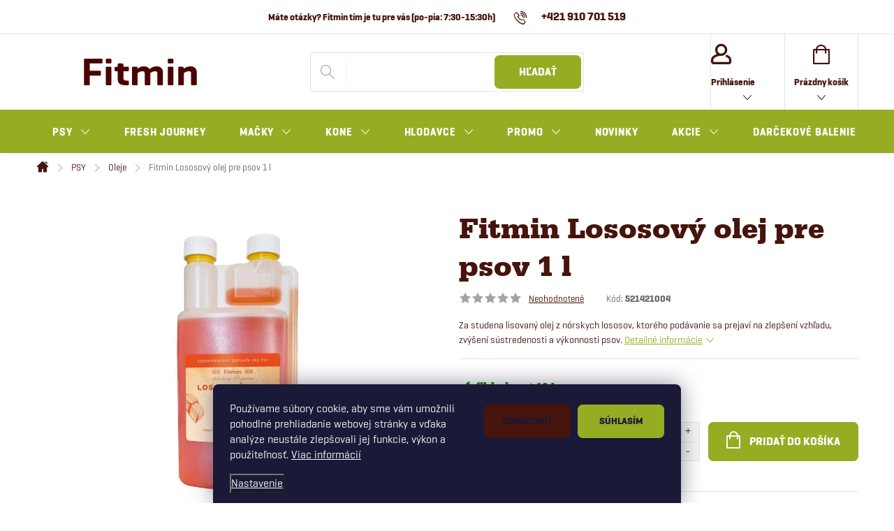

--- FILE ---
content_type: text/html; charset=utf-8
request_url: https://www.fitmin.sk/fitmin-lososovy-olej-pre-psov-1l/
body_size: 32709
content:
<!doctype html><html lang="sk" dir="ltr" class="header-background-light external-fonts-loaded"><head><meta charset="utf-8" /><meta name="viewport" content="width=device-width,initial-scale=1" /><title>Fitmin Lososový olej pre psov 1 l - Fitmin.sk</title><link rel="preconnect" href="https://cdn.myshoptet.com" /><link rel="dns-prefetch" href="https://cdn.myshoptet.com" /><link rel="preload" href="https://cdn.myshoptet.com/prj/dist/master/cms/libs/jquery/jquery-1.11.3.min.js" as="script" /><link href="https://cdn.myshoptet.com/prj/dist/master/cms/templates/frontend_templates/shared/css/font-face/source-sans-3.css" rel="stylesheet"><link href="https://cdn.myshoptet.com/prj/dist/master/cms/templates/frontend_templates/shared/css/font-face/exo-2.css" rel="stylesheet"><script>
dataLayer = [];
dataLayer.push({'shoptet' : {
    "pageId": 854,
    "pageType": "productDetail",
    "currency": "EUR",
    "currencyInfo": {
        "decimalSeparator": ",",
        "exchangeRate": 1,
        "priceDecimalPlaces": 2,
        "symbol": "\u20ac",
        "symbolLeft": 1,
        "thousandSeparator": " "
    },
    "language": "sk",
    "projectId": 503279,
    "product": {
        "id": 1922,
        "guid": "69b32675-9f7e-11ee-b155-ae0966dd538a",
        "hasVariants": false,
        "codes": [
            {
                "code": 521421004,
                "quantity": "> 10",
                "stocks": [
                    {
                        "id": "ext",
                        "quantity": "> 10"
                    }
                ]
            }
        ],
        "code": "521421004",
        "name": "Fitmin Lososov\u00fd olej pre psov 1 l",
        "appendix": "",
        "weight": 1,
        "currentCategory": "PSY | Oleje",
        "currentCategoryGuid": "940c7af0-8c00-11ed-b7ab-ae0966dd538a",
        "defaultCategory": "PSY | Oleje",
        "defaultCategoryGuid": "940c7af0-8c00-11ed-b7ab-ae0966dd538a",
        "currency": "EUR",
        "priceWithVat": 12.82
    },
    "stocks": [
        {
            "id": "ext",
            "title": "Sklad",
            "isDeliveryPoint": 0,
            "visibleOnEshop": 1
        }
    ],
    "cartInfo": {
        "id": null,
        "freeShipping": false,
        "freeShippingFrom": 39,
        "leftToFreeGift": {
            "formattedPrice": "\u20ac48",
            "priceLeft": 48
        },
        "freeGift": false,
        "leftToFreeShipping": {
            "priceLeft": 39,
            "dependOnRegion": 0,
            "formattedPrice": "\u20ac39"
        },
        "discountCoupon": [],
        "getNoBillingShippingPrice": {
            "withoutVat": 0,
            "vat": 0,
            "withVat": 0
        },
        "cartItems": [],
        "taxMode": "OSS"
    },
    "cart": [],
    "customer": {
        "priceRatio": 1,
        "priceListId": 1,
        "groupId": null,
        "registered": false,
        "mainAccount": false
    }
}});
dataLayer.push({'cookie_consent' : {
    "marketing": "denied",
    "analytics": "denied"
}});
document.addEventListener('DOMContentLoaded', function() {
    shoptet.consent.onAccept(function(agreements) {
        if (agreements.length == 0) {
            return;
        }
        dataLayer.push({
            'cookie_consent' : {
                'marketing' : (agreements.includes(shoptet.config.cookiesConsentOptPersonalisation)
                    ? 'granted' : 'denied'),
                'analytics': (agreements.includes(shoptet.config.cookiesConsentOptAnalytics)
                    ? 'granted' : 'denied')
            },
            'event': 'cookie_consent'
        });
    });
});
</script>

<!-- Google Tag Manager -->
<script>(function(w,d,s,l,i){w[l]=w[l]||[];w[l].push({'gtm.start':
new Date().getTime(),event:'gtm.js'});var f=d.getElementsByTagName(s)[0],
j=d.createElement(s),dl=l!='dataLayer'?'&l='+l:'';j.async=true;j.src=
'https://www.googletagmanager.com/gtm.js?id='+i+dl;f.parentNode.insertBefore(j,f);
})(window,document,'script','dataLayer','GTM-NFTVJHRL');</script>
<!-- End Google Tag Manager -->

<meta property="og:type" content="website"><meta property="og:site_name" content="fitmin.sk"><meta property="og:url" content="https://www.fitmin.sk/fitmin-lososovy-olej-pre-psov-1l/"><meta property="og:title" content="Fitmin Lososový olej pre psov 1 l - Fitmin.sk"><meta name="author" content="Fitmin.sk"><meta name="web_author" content="Shoptet.sk"><meta name="dcterms.rightsHolder" content="www.fitmin.sk"><meta name="robots" content="index,follow"><meta property="og:image" content="https://cdn.myshoptet.com/usr/www.fitmin.sk/user/shop/big/1922-1_521421004-h.jpg?68016006"><meta property="og:description" content="Fitmin Lososový olej pre psov 1 l. Za studena lisovaný olej z nórskych lososov, ktorého podávanie sa prejaví na zlepšení vzhľadu, zvýšení sústredenosti a výkonnosti psov."><meta name="description" content="Fitmin Lososový olej pre psov 1 l. Za studena lisovaný olej z nórskych lososov, ktorého podávanie sa prejaví na zlepšení vzhľadu, zvýšení sústredenosti a výkonnosti psov."><meta property="product:price:amount" content="12.82"><meta property="product:price:currency" content="EUR"><style>:root {--color-primary: #46140C;--color-primary-h: 8;--color-primary-s: 71%;--color-primary-l: 16%;--color-primary-hover: #95AC23;--color-primary-hover-h: 70;--color-primary-hover-s: 66%;--color-primary-hover-l: 41%;--color-secondary: #95AC23;--color-secondary-h: 70;--color-secondary-s: 66%;--color-secondary-l: 41%;--color-secondary-hover: #516b00;--color-secondary-hover-h: 75;--color-secondary-hover-s: 100%;--color-secondary-hover-l: 21%;--color-tertiary: #95AC23;--color-tertiary-h: 70;--color-tertiary-s: 66%;--color-tertiary-l: 41%;--color-tertiary-hover: #516b00;--color-tertiary-hover-h: 75;--color-tertiary-hover-s: 100%;--color-tertiary-hover-l: 21%;--color-header-background: #ffffff;--template-font: "Source Sans 3";--template-headings-font: "Exo 2";--header-background-url: url("[data-uri]");--cookies-notice-background: #1A1937;--cookies-notice-color: #F8FAFB;--cookies-notice-button-hover: #f5f5f5;--cookies-notice-link-hover: #27263f;--templates-update-management-preview-mode-content: "Náhľad aktualizácií šablóny je aktívny pre váš prehliadač."}</style>
    <script>var shoptet = shoptet || {};</script>
    <script src="https://cdn.myshoptet.com/prj/dist/master/shop/dist/main-3g-header.js.05f199e7fd2450312de2.js"></script>
<!-- User include --><!-- service 776(417) html code header -->
<link type="text/css" rel="stylesheet" media="all"  href="https://cdn.myshoptet.com/usr/paxio.myshoptet.com/user/documents/blank/style.css?v1602546"/>
<link href="https://cdn.myshoptet.com/prj/dist/master/shop/dist/font-shoptet-11.css.62c94c7785ff2cea73b2.css" rel="stylesheet">
<link href="https://cdn.myshoptet.com/usr/paxio.myshoptet.com/user/documents/blank/ikony.css?v9" rel="stylesheet">
<link type="text/css" rel="stylesheet" media="screen"  href="https://cdn.myshoptet.com/usr/paxio.myshoptet.com/user/documents/blank/preklady.css?v27" />
<link rel="stylesheet" href="https://cdn.myshoptet.com/usr/paxio.myshoptet.com/user/documents/blank/Slider/slick.css" />
<link rel="stylesheet" href="https://cdn.myshoptet.com/usr/paxio.myshoptet.com/user/documents/blank/Slider/slick-theme.css?v4" />
<link rel="stylesheet" href="https://cdn.myshoptet.com/usr/paxio.myshoptet.com/user/documents/blank/Slider/slick-classic.css?v3" />

<!-- api 428(82) html code header -->
<link rel="stylesheet" href="https://cdn.myshoptet.com/usr/api2.dklab.cz/user/documents/_doplnky/oblibene/503279/5/503279_5.css" type="text/css" /><style>
        :root {
            --dklab-favourites-flag-color: #46140C;
            --dklab-favourites-flag-text-color: #FFFFFF;
            --dklab-favourites-add-text-color: #46140C;            
            --dklab-favourites-remove-text-color: #46140C;            
            --dklab-favourites-add-text-detail-color: #46140C;            
            --dklab-favourites-remove-text-detail-color: #46140C;            
            --dklab-favourites-header-icon-color: #46140C;            
            --dklab-favourites-counter-color: #46140C;            
        } </style>
<!-- api 498(150) html code header -->
<script async src="https://scripts.luigisbox.tech/LBX-653797.js"></script><meta name="luigisbox-tracker-id" content="523676-653797,sk"/><script type="text/javascript">const isPlpEnabled = sessionStorage.getItem('lbPlpEnabled') === 'true';if (isPlpEnabled) {const style = document.createElement("style");style.type = "text/css";style.id = "lb-plp-style";style.textContent = `body.type-category #content-wrapper,body.type-search #content-wrapper,body.type-category #content,body.type-search #content,body.type-category #content-in,body.type-search #content-in,body.type-category #main-in,body.type-search #main-in {min-height: 100vh;}body.type-category #content-wrapper > *,body.type-search #content-wrapper > *,body.type-category #content > *,body.type-search #content > *,body.type-category #content-in > *,body.type-search #content-in > *,body.type-category #main-in > *,body.type-search #main-in > * {display: none;}`;document.head.appendChild(style);}</script>
<!-- api 784(424) html code header -->
<script src="https://client.mcore.sk/shoptet/widget/44f6ca8b68f37d5d933b94a6ef99f01fcf5b948c?t=1738136398"></script>
<!-- api 1004(637) html code header -->
<script>
      window.mehub = window.mehub || {};
      window.mehub.bonus = {
        businessId: '91da6012-28e0-46cf-b363-f9b43dac75c5',
        addonId: 'ab76345d-6a42-4609-be00-1b73ab36d6a8'
      }
    </script>
    
<!-- api 1012(643) html code header -->
<style data-purpose="gopay-hiding-apple-pay">
	div[data-guid="209af87d-ca54-11ee-aae5-6a6d81f8b3e4"] {
		display: none
	}
</style>
<!-- service 619(267) html code header -->
<link href="https://cdn.myshoptet.com/usr/fvstudio.myshoptet.com/user/documents/addons/cartupsell.min.css?24.11.1" rel="stylesheet">
<!-- service 784(424) html code header -->
<link href="https://mcore.myshoptet.com/user/documents/upload/addon03/infoWidget.min.css?v=1.0.5" rel="stylesheet">
<!-- service 1004(637) html code header -->
<script src="https://mehub-framework.web.app/main.bundle.js?v=1"></script>
<!-- service 1228(847) html code header -->
<link 
rel="stylesheet" 
href="https://cdn.myshoptet.com/usr/dmartini.myshoptet.com/user/documents/upload/dmartini/shop_rating/shop_rating.min.css?140"
data-author="Dominik Martini" 
data-author-web="dmartini.cz">
<!-- service 1845(1410) html code header -->
<link rel="stylesheet" href="https://cdn.myshoptet.com/addons/jakubtursky/shoptet-header-info-bar-git/styles.header.min.css?f60db840acbc11eee00807551e091b8d8d11507b">
<!-- service 428(82) html code header -->
<style>
@font-face {
    font-family: 'oblibene';
    src:  url('https://cdn.myshoptet.com/usr/api2.dklab.cz/user/documents/_doplnky/oblibene/font/oblibene.eot?v1');
    src:  url('https://cdn.myshoptet.com/usr/api2.dklab.cz/user/documents/_doplnky/oblibene/font/oblibene.eot?v1#iefix') format('embedded-opentype'),
    url('https://cdn.myshoptet.com/usr/api2.dklab.cz/user/documents/_doplnky/oblibene/font/oblibene.ttf?v1') format('truetype'),
    url('https://cdn.myshoptet.com/usr/api2.dklab.cz/user/documents/_doplnky/oblibene/font/oblibene.woff?v1') format('woff'),
    url('https://cdn.myshoptet.com/usr/api2.dklab.cz/user/documents/_doplnky/oblibene/font/oblibene.svg?v1') format('svg');
    font-weight: normal;
    font-style: normal;
}
</style>
<script>
var dklabFavIndividual;
</script>
<!-- service 708(354) html code header -->
<link href="https://cdn.myshoptet.com/usr/302565.myshoptet.com/user/documents/assets/gifts/fv-studio-app-gifts.css?25.4.29" rel="stylesheet">
<link href="https://cdn.myshoptet.com/usr/302565.myshoptet.com/user/documents/assets/gifts/fv-studio-app-gifts.Classic.css?25.4.29" rel="stylesheet">

<style>
.ordering-process.id--9 [id~=free-gift-wrapper] ul li:hover,
.ordering-process.id--9 [class~=free-gifts-wrapper] ul li:hover,
.content-window.cart-window [class~=free-gifts-wrapper] ul li:hover {
    border-color: #46140C;
}

.ordering-process.id--9 [id~=free-gift-wrapper] ul li:not(.hidden-colorbox-visible),
.ordering-process.id--9 [class~=free-gifts-wrapper] ul li.active,
.content-window.cart-window [class~=free-gifts-wrapper] ul li.active {
    border-color: #46140C;
    border-width: 2px;
}

.fvstudio-delivery-info-single-gift {
border-color: #46140C;
}

</style>
<!-- project html code header -->
<script src="https://mw.fitmin.cz/api/assets/js/bootstrap.js"></script>
<script>
var _smartsupp = _smartsupp || {};
_smartsupp.key = 'YOUR_SMARTSUPP_CODE';
window.smartsupp||(function(d) {
	var s,c,o=smartsupp=function(){ o._.push(arguments)};o._=[];
	s=d.getElementsByTagName('script')[0];c=d.createElement('script');
	c.type='text/javascript';c.charset='utf-8';c.async=true;
	c.src='//www.smartsuppchat.com/loader.js?';s.parentNode.insertBefore(c,s);
})(document);
smartsupp('language','sk')
</script>

<!--Andylogy - DO NOT REMOVE-->
<link rel="stylesheet" href="https://andylogy-hosting-fitmin.web.app/index.css">
<style>
.in-objednavky .content-wrapper { opacity: 0}
.in-objednavky.klient-centrum .client-link ~ div > p > .btn {display: none}
</style>
<style>
.type-category.in-vernostny-program-2 main#content {opacity:0}
</style>
<!--Andylogy-->
<style>
:root {
/* Nastavenie štýlov, farieb*/
--header-info-bar-BG: #5f8c17;
--header-info-bar-BG-hover: #2e0e00;
--header-info-bar-text-color: #ffffff;
--header-info-bar-icon-color: var(--header-info-bar-text-color);
--header-info-bar-btn-BG: #ffffff;
--header-info-bar-btn-BG-hover: #ffffff;
--header-info-bar-btn-text-color: #000000;
--header-info-bar-btn-text-color-hover: #000000;
}
<script src="https://mw.fitmin.cz/api/assets/js/bootstrap.js"></script>
<script>
var _smartsupp = _smartsupp || {};
_smartsupp.key = 'YOUR_SMARTSUPP_CODE';
window.smartsupp||(function(d) {
	var s,c,o=smartsupp=function(){ o._.push(arguments)};o._=[];
	s=d.getElementsByTagName('script')[0];c=d.createElement('script');
	c.type='text/javascript';c.charset='utf-8';c.async=true;
	c.src='//www.smartsuppchat.com/loader.js?';s.parentNode.insertBefore(c,s);
})(document);
smartsupp('language','sk')
</script>

<!--Andylogy - DO NOT REMOVE-->
<link rel="stylesheet" href="https://andylogy-hosting-fitmin.web.app/index.css">
<style>
.in-objednavky .content-wrapper { opacity: 0}
.in-objednavky.klient-centrum .client-link ~ div > p > .btn {display: none}
</style>
<style>
.type-category.in-vernostny-program-2 main#content {opacity:0}
</style>
<!--Andylogy-->
<style>
:root {
/* Nastavenie štýlov, farieb*/
--header-info-bar-BG: #5f8c17;
--header-info-bar-BG-hover: #2e0e00;
--header-info-bar-text-color: #ffffff;
--header-info-bar-icon-color: var(--header-info-bar-text-color);
--header-info-bar-btn-BG: #ffffff;
--header-info-bar-btn-BG-hover: #ffffff;
--header-info-bar-btn-text-color: #000000;
--header-info-bar-btn-text-color-hover: #000000;
}

<script src="https://se-forms.cz/public/web-forms-v2/subscribe/670796-plz9oz5zp9h2k7cwu1n0or6shc13031w7boq35l2g05y4hzgvxfbtp4nfl2havnap6ecvm861ksphy561j3en52eqgxonur00jyq" id="se-webformScriptLoader-670796-plz9oz5zp9h2k7cwu1n0or6shc13031w7boq35l2g05y4hzgvxfbtp4nfl2havnap6ecvm861ksphy561j3en52eqgxonur00jyq" async defer></script>
<!-- /User include --><link rel="shortcut icon" href="/favicon.ico" type="image/x-icon" /><link rel="canonical" href="https://www.fitmin.sk/fitmin-lososovy-olej-pre-psov-1l/" />    <script>
        var _hwq = _hwq || [];
        _hwq.push(['setKey', '460F5F26429623FC0C849C0EEB48F53A']);
        _hwq.push(['setTopPos', '260']);
        _hwq.push(['showWidget', '21']);
        (function() {
            var ho = document.createElement('script');
            ho.src = 'https://sk.im9.cz/direct/i/gjs.php?n=wdgt&sak=460F5F26429623FC0C849C0EEB48F53A';
            var s = document.getElementsByTagName('script')[0]; s.parentNode.insertBefore(ho, s);
        })();
    </script>
<style>/* custom background */@media (min-width: 992px) {body {background-position: top center;background-repeat: no-repeat;background-attachment: scroll;}}</style>    <!-- Global site tag (gtag.js) - Google Analytics -->
    <script async src="https://www.googletagmanager.com/gtag/js?id=G-1FJ8VBDCZM"></script>
    <script>
        
        window.dataLayer = window.dataLayer || [];
        function gtag(){dataLayer.push(arguments);}
        

                    console.debug('default consent data');

            gtag('consent', 'default', {"ad_storage":"denied","analytics_storage":"denied","ad_user_data":"denied","ad_personalization":"denied","wait_for_update":500});
            dataLayer.push({
                'event': 'default_consent'
            });
        
        gtag('js', new Date());

        
                gtag('config', 'G-1FJ8VBDCZM', {"groups":"GA4","send_page_view":false,"content_group":"productDetail","currency":"EUR","page_language":"sk"});
        
                gtag('config', 'AW-16459527207', {"allow_enhanced_conversions":true});
        
        
        
        
        
                    gtag('event', 'page_view', {"send_to":"GA4","page_language":"sk","content_group":"productDetail","currency":"EUR"});
        
                gtag('set', 'currency', 'EUR');

        gtag('event', 'view_item', {
            "send_to": "UA",
            "items": [
                {
                    "id": "521421004",
                    "name": "Fitmin Lososov\u00fd olej pre psov 1 l",
                    "category": "PSY \/ Oleje",
                                                            "price": 10.42
                }
            ]
        });
        
        
        
        
        
                    gtag('event', 'view_item', {"send_to":"GA4","page_language":"sk","content_group":"productDetail","value":10.42,"currency":"EUR","items":[{"item_id":"521421004","item_name":"Fitmin Lososov\u00fd olej pre psov 1 l","item_category":"PSY","item_category2":"Oleje","price":10.42,"quantity":1,"index":0}]});
        
        
        
        
        
        
        
        document.addEventListener('DOMContentLoaded', function() {
            if (typeof shoptet.tracking !== 'undefined') {
                for (var id in shoptet.tracking.bannersList) {
                    gtag('event', 'view_promotion', {
                        "send_to": "UA",
                        "promotions": [
                            {
                                "id": shoptet.tracking.bannersList[id].id,
                                "name": shoptet.tracking.bannersList[id].name,
                                "position": shoptet.tracking.bannersList[id].position
                            }
                        ]
                    });
                }
            }

            shoptet.consent.onAccept(function(agreements) {
                if (agreements.length !== 0) {
                    console.debug('gtag consent accept');
                    var gtagConsentPayload =  {
                        'ad_storage': agreements.includes(shoptet.config.cookiesConsentOptPersonalisation)
                            ? 'granted' : 'denied',
                        'analytics_storage': agreements.includes(shoptet.config.cookiesConsentOptAnalytics)
                            ? 'granted' : 'denied',
                                                                                                'ad_user_data': agreements.includes(shoptet.config.cookiesConsentOptPersonalisation)
                            ? 'granted' : 'denied',
                        'ad_personalization': agreements.includes(shoptet.config.cookiesConsentOptPersonalisation)
                            ? 'granted' : 'denied',
                        };
                    console.debug('update consent data', gtagConsentPayload);
                    gtag('consent', 'update', gtagConsentPayload);
                    dataLayer.push(
                        { 'event': 'update_consent' }
                    );
                }
            });
        });
    </script>
<script>
    (function(t, r, a, c, k, i, n, g) { t['ROIDataObject'] = k;
    t[k]=t[k]||function(){ (t[k].q=t[k].q||[]).push(arguments) },t[k].c=i;n=r.createElement(a),
    g=r.getElementsByTagName(a)[0];n.async=1;n.src=c;g.parentNode.insertBefore(n,g)
    })(window, document, 'script', '//www.heureka.sk/ocm/sdk.js?source=shoptet&version=2&page=product_detail', 'heureka', 'sk');

    heureka('set_user_consent', 0);
</script>
</head><body class="desktop id-854 in-oleje template-11 type-product type-detail one-column-body columns-mobile-2 columns-3 blank-mode blank-mode-css ums_forms_redesign--off ums_a11y_category_page--on ums_discussion_rating_forms--off ums_flags_display_unification--on ums_a11y_login--on mobile-header-version-1">
        <div id="fb-root"></div>
        <script>
            window.fbAsyncInit = function() {
                FB.init({
//                    appId            : 'your-app-id',
                    autoLogAppEvents : true,
                    xfbml            : true,
                    version          : 'v19.0'
                });
            };
        </script>
        <script async defer crossorigin="anonymous" src="https://connect.facebook.net/sk_SK/sdk.js"></script>
<!-- Google Tag Manager (noscript) -->
<noscript><iframe src="https://www.googletagmanager.com/ns.html?id=GTM-NFTVJHRL"
height="0" width="0" style="display:none;visibility:hidden"></iframe></noscript>
<!-- End Google Tag Manager (noscript) -->

    <div class="siteCookies siteCookies--bottom siteCookies--dark js-siteCookies" role="dialog" data-testid="cookiesPopup" data-nosnippet>
        <div class="siteCookies__form">
            <div class="siteCookies__content">
                <div class="siteCookies__text">
                    Používame súbory cookie, aby sme vám umožnili pohodlné prehliadanie webovej stránky a vďaka analýze neustále zlepšovali jej funkcie, výkon a použiteľnosť. <a href="/informacie-o-pouzivani-suborov-cookies/" target="_blank" rel="noopener noreferrer">Viac informácií</a>
                </div>
                <p class="siteCookies__links">
                    <button class="siteCookies__link js-cookies-settings" aria-label="Nastavenia cookies" data-testid="cookiesSettings">Nastavenie</button>
                </p>
            </div>
            <div class="siteCookies__buttonWrap">
                                    <button class="siteCookies__button js-cookiesConsentSubmit" value="reject" aria-label="Odmietnuť cookies" data-testid="buttonCookiesReject">Odmietnuť</button>
                                <button class="siteCookies__button js-cookiesConsentSubmit" value="all" aria-label="Prijať cookies" data-testid="buttonCookiesAccept">Súhlasím</button>
            </div>
        </div>
        <script>
            document.addEventListener("DOMContentLoaded", () => {
                const siteCookies = document.querySelector('.js-siteCookies');
                document.addEventListener("scroll", shoptet.common.throttle(() => {
                    const st = document.documentElement.scrollTop;
                    if (st > 1) {
                        siteCookies.classList.add('siteCookies--scrolled');
                    } else {
                        siteCookies.classList.remove('siteCookies--scrolled');
                    }
                }, 100));
            });
        </script>
    </div>
<a href="#content" class="skip-link sr-only">Prejsť na obsah</a><div class="overall-wrapper"><div class="user-action"><div class="container">
    <div class="user-action-in">
                    <div id="login" class="user-action-login popup-widget login-widget" role="dialog" aria-labelledby="loginHeading">
        <div class="popup-widget-inner">
                            <h2 id="loginHeading">Prihlásenie k vášmu účtu</h2><div id="customerLogin"><form action="/action/Customer/Login/" method="post" id="formLoginIncluded" class="csrf-enabled formLogin" data-testid="formLogin"><input type="hidden" name="referer" value="" /><div class="form-group"><div class="input-wrapper email js-validated-element-wrapper no-label"><input type="email" name="email" class="form-control" autofocus placeholder="E-mailová adresa (napr. jan@novak.sk)" data-testid="inputEmail" autocomplete="email" required /></div></div><div class="form-group"><div class="input-wrapper password js-validated-element-wrapper no-label"><input type="password" name="password" class="form-control" placeholder="Heslo" data-testid="inputPassword" autocomplete="current-password" required /><span class="no-display">Nemôžete vyplniť toto pole</span><input type="text" name="surname" value="" class="no-display" /></div></div><div class="form-group"><div class="login-wrapper"><button type="submit" class="btn btn-secondary btn-text btn-login" data-testid="buttonSubmit">Prihlásiť sa</button><div class="password-helper"><a href="/registracia/" data-testid="signup" rel="nofollow">Nová registrácia</a><a href="/klient/zabudnute-heslo/" rel="nofollow">Zabudnuté heslo</a></div></div></div><div class="social-login-buttons"><div class="social-login-buttons-divider"><span>alebo</span></div><div class="form-group"><a href="/action/Social/login/?provider=Facebook" class="login-btn facebook" rel="nofollow"><span class="login-facebook-icon"></span><strong>Prihlásiť sa cez Facebook</strong></a></div><div class="form-group"><a href="/action/Social/login/?provider=Google" class="login-btn google" rel="nofollow"><span class="login-google-icon"></span><strong>Prihlásiť sa cez Google</strong></a></div></div></form>
</div>                    </div>
    </div>

                            <div id="cart-widget" class="user-action-cart popup-widget cart-widget loader-wrapper" data-testid="popupCartWidget" role="dialog" aria-hidden="true">
    <div class="popup-widget-inner cart-widget-inner place-cart-here">
        <div class="loader-overlay">
            <div class="loader"></div>
        </div>
    </div>

    <div class="cart-widget-button">
        <a href="/kosik/" class="btn btn-conversion" id="continue-order-button" rel="nofollow" data-testid="buttonNextStep">Pokračovať do košíka</a>
    </div>
</div>
            </div>
</div>
</div><div class="top-navigation-bar" data-testid="topNavigationBar">

    <div class="container">

        <div class="top-navigation-contacts">
            <strong>Zákaznícka podpora:</strong><a href="tel:+421910701519" class="project-phone" aria-label="Zavolať na +421910701519" data-testid="contactboxPhone"><span>+421 910 701 519</span></a><a href="mailto:info@fitmin.sk" class="project-email" data-testid="contactboxEmail"><span>info@fitmin.sk</span></a>        </div>

                            <div class="top-navigation-menu">
                <div class="top-navigation-menu-trigger"></div>
                <ul class="top-navigation-bar-menu">
                                            <li class="top-navigation-menu-item-39">
                            <a href="/obchodne-podmienky/">Obchodné podmienky</a>
                        </li>
                                            <li class="top-navigation-menu-item-691">
                            <a href="/podmienky-ochrany-osobnych-udajov/">Podmienky ochrany osobných údajov</a>
                        </li>
                                            <li class="top-navigation-menu-item-1111">
                            <a href="/informacie-o-pouzivani-suborov-cookies/">Informácie o používání súborov cookies</a>
                        </li>
                                            <li class="top-navigation-menu-item-1097">
                            <a href="/reklamacny-poriadok/">Reklamačný poriadok</a>
                        </li>
                                            <li class="top-navigation-menu-item-1114">
                            <a href="/vratenie-tovaru/">Vrátenie tovaru</a>
                        </li>
                                            <li class="top-navigation-menu-item-1100">
                            <a href="/doprava-a-platba/">Doprava a platba</a>
                        </li>
                                            <li class="top-navigation-menu-item-1103">
                            <a href="/faq-najcastejsie-otazky/">FAQ – najčastejšie otázky</a>
                        </li>
                                    </ul>
                <ul class="top-navigation-bar-menu-helper"></ul>
            </div>
        
        <div class="top-navigation-tools top-navigation-tools--language">
            <div class="responsive-tools">
                <a href="#" class="toggle-window" data-target="search" aria-label="Hľadať" data-testid="linkSearchIcon"></a>
                                                            <a href="#" class="toggle-window" data-target="login"></a>
                                                    <a href="#" class="toggle-window" data-target="navigation" aria-label="Menu" data-testid="hamburgerMenu"></a>
            </div>
                        <button class="top-nav-button top-nav-button-login toggle-window" type="button" data-target="login" aria-haspopup="dialog" aria-controls="login" aria-expanded="false" data-testid="signin"><span>Prihlásenie</span></button>        </div>

    </div>

</div>
<header id="header"><div class="container navigation-wrapper">
    <div class="header-top">
        <div class="site-name-wrapper">
            <div class="site-name"><a href="/" data-testid="linkWebsiteLogo"><img src="https://cdn.myshoptet.com/usr/www.fitmin.sk/user/logos/logo-fitmin-1.svg" alt="Fitmin.sk" fetchpriority="low" /></a></div>        </div>
        <div class="search" itemscope itemtype="https://schema.org/WebSite">
            <meta itemprop="headline" content="Oleje"/><meta itemprop="url" content="https://www.fitmin.sk"/><meta itemprop="text" content="Fitmin Lososový olej pre psov 1 l. Za studena lisovaný olej z nórskych lososov, ktorého podávanie sa prejaví na zlepšení vzhľadu, zvýšení sústredenosti a výkonnosti psov."/>            <form action="/action/ProductSearch/prepareString/" method="post"
    id="formSearchForm" class="search-form compact-form js-search-main"
    itemprop="potentialAction" itemscope itemtype="https://schema.org/SearchAction" data-testid="searchForm">
    <fieldset>
        <meta itemprop="target"
            content="https://www.fitmin.sk/vyhladavanie/?string={string}"/>
        <input type="hidden" name="language" value="sk"/>
        
            
<input
    type="search"
    name="string"
        class="query-input form-control search-input js-search-input"
    placeholder="Napíšte, čo hľadáte"
    autocomplete="off"
    required
    itemprop="query-input"
    aria-label="Vyhľadávanie"
    data-testid="searchInput"
>
            <button type="submit" class="btn btn-default" data-testid="searchBtn">Hľadať</button>
        
    </fieldset>
</form>
        </div>
        <div class="navigation-buttons">
                
    <a href="/kosik/" class="btn btn-icon toggle-window cart-count" data-target="cart" data-hover="true" data-redirect="true" data-testid="headerCart" rel="nofollow" aria-haspopup="dialog" aria-expanded="false" aria-controls="cart-widget">
        
                <span class="sr-only">Nákupný košík</span>
        
            <span class="cart-price visible-lg-inline-block" data-testid="headerCartPrice">
                                    Prázdny košík                            </span>
        
    
            </a>
        </div>
    </div>
    <nav id="navigation" aria-label="Hlavné menu" data-collapsible="true"><div class="navigation-in menu"><ul class="menu-level-1" role="menubar" data-testid="headerMenuItems"><li class="menu-item-710 ext" role="none"><a href="/psy/" data-testid="headerMenuItem" role="menuitem" aria-haspopup="true" aria-expanded="false"><b>PSY</b><span class="submenu-arrow"></span></a><ul class="menu-level-2" aria-label="PSY" tabindex="-1" role="menu"><li class="menu-item-713 has-third-level" role="none"><a href="/granuly-pre-psy/" class="menu-image" data-testid="headerMenuItem" tabindex="-1" aria-hidden="true"><img src="data:image/svg+xml,%3Csvg%20width%3D%22140%22%20height%3D%22100%22%20xmlns%3D%22http%3A%2F%2Fwww.w3.org%2F2000%2Fsvg%22%3E%3C%2Fsvg%3E" alt="" aria-hidden="true" width="140" height="100"  data-src="https://cdn.myshoptet.com/usr/www.fitmin.sk/user/categories/thumb/140x100px_psi_granule.jpg" fetchpriority="low" /></a><div><a href="/granuly-pre-psy/" data-testid="headerMenuItem" role="menuitem"><span>Granuly pre psy</span></a>
                                                    <ul class="menu-level-3" role="menu">
                                                                    <li class="menu-item-1211" role="none">
                                        <a href="/fresh-journey/" data-testid="headerMenuItem" role="menuitem">
                                            Fresh Journey</a>,                                    </li>
                                                                    <li class="menu-item-716" role="none">
                                        <a href="/fitmin-purity-psy/" data-testid="headerMenuItem" role="menuitem">
                                            Fitmin Purity</a>,                                    </li>
                                                                    <li class="menu-item-719" role="none">
                                        <a href="/vyzivovy-program-fitmin/" data-testid="headerMenuItem" role="menuitem">
                                            Výživový program Fitmin</a>,                                    </li>
                                                                    <li class="menu-item-737" role="none">
                                        <a href="/fitmin-for-life-psy/" data-testid="headerMenuItem" role="menuitem">
                                            Fitmin For Life</a>                                    </li>
                                                            </ul>
                        </div></li><li class="menu-item-746 has-third-level" role="none"><a href="/mokre-krmiva/" class="menu-image" data-testid="headerMenuItem" tabindex="-1" aria-hidden="true"><img src="data:image/svg+xml,%3Csvg%20width%3D%22140%22%20height%3D%22100%22%20xmlns%3D%22http%3A%2F%2Fwww.w3.org%2F2000%2Fsvg%22%3E%3C%2Fsvg%3E" alt="" aria-hidden="true" width="140" height="100"  data-src="https://cdn.myshoptet.com/usr/www.fitmin.sk/user/categories/thumb/140x100px_psi_mokra-krmiva.jpg" fetchpriority="low" /></a><div><a href="/mokre-krmiva/" data-testid="headerMenuItem" role="menuitem"><span>Mokré krmivá</span></a>
                                                    <ul class="menu-level-3" role="menu">
                                                                    <li class="menu-item-749" role="none">
                                        <a href="/konzervy-psy/" data-testid="headerMenuItem" role="menuitem">
                                            Konzervy</a>,                                    </li>
                                                                    <li class="menu-item-782" role="none">
                                        <a href="/kapsicky-psy/" data-testid="headerMenuItem" role="menuitem">
                                            Kapsičky</a>,                                    </li>
                                                                    <li class="menu-item-785" role="none">
                                        <a href="/salamy-psy/" data-testid="headerMenuItem" role="menuitem">
                                            Salámy</a>                                    </li>
                                                            </ul>
                        </div></li><li class="menu-item-788 has-third-level" role="none"><a href="/maskrty-pre-psy/" class="menu-image" data-testid="headerMenuItem" tabindex="-1" aria-hidden="true"><img src="data:image/svg+xml,%3Csvg%20width%3D%22140%22%20height%3D%22100%22%20xmlns%3D%22http%3A%2F%2Fwww.w3.org%2F2000%2Fsvg%22%3E%3C%2Fsvg%3E" alt="" aria-hidden="true" width="140" height="100"  data-src="https://cdn.myshoptet.com/usr/www.fitmin.sk/user/categories/thumb/140x100px_psi_pochoutky.jpg" fetchpriority="low" /></a><div><a href="/maskrty-pre-psy/" data-testid="headerMenuItem" role="menuitem"><span>Maškrty</span></a>
                                                    <ul class="menu-level-3" role="menu">
                                                                    <li class="menu-item-1247" role="none">
                                        <a href="/freeze-journey-lead/" data-testid="headerMenuItem" role="menuitem">
                                            Freeze Journey</a>,                                    </li>
                                                                    <li class="menu-item-791" role="none">
                                        <a href="/maskrty-purity/" data-testid="headerMenuItem" role="menuitem">
                                            Purity</a>,                                    </li>
                                                                    <li class="menu-item-1201" role="none">
                                        <a href="/fitmin-vyzivovy-program/" data-testid="headerMenuItem" role="menuitem">
                                            Fitmin Výživový program</a>,                                    </li>
                                                                    <li class="menu-item-794" role="none">
                                        <a href="/maskrty-fitmin-for-life/" data-testid="headerMenuItem" role="menuitem">
                                            Fitmin For Life</a>                                    </li>
                                                            </ul>
                        </div></li><li class="menu-item-818 has-third-level" role="none"><a href="/doplnkove-krmiva/" class="menu-image" data-testid="headerMenuItem" tabindex="-1" aria-hidden="true"><img src="data:image/svg+xml,%3Csvg%20width%3D%22140%22%20height%3D%22100%22%20xmlns%3D%22http%3A%2F%2Fwww.w3.org%2F2000%2Fsvg%22%3E%3C%2Fsvg%3E" alt="" aria-hidden="true" width="140" height="100"  data-src="https://cdn.myshoptet.com/usr/www.fitmin.sk/user/categories/thumb/140x100px_psi_doplnky.jpg" fetchpriority="low" /></a><div><a href="/doplnkove-krmiva/" data-testid="headerMenuItem" role="menuitem"><span>Doplnkové krmivá</span></a>
                                                    <ul class="menu-level-3" role="menu">
                                                                    <li class="menu-item-1076" role="none">
                                        <a href="/doplnkove-krmiva-purity/" data-testid="headerMenuItem" role="menuitem">
                                            Purity</a>                                    </li>
                                                            </ul>
                        </div></li><li class="menu-item-824 has-third-level" role="none"><a href="/pece-o-psy/" class="menu-image" data-testid="headerMenuItem" tabindex="-1" aria-hidden="true"><img src="data:image/svg+xml,%3Csvg%20width%3D%22140%22%20height%3D%22100%22%20xmlns%3D%22http%3A%2F%2Fwww.w3.org%2F2000%2Fsvg%22%3E%3C%2Fsvg%3E" alt="" aria-hidden="true" width="140" height="100"  data-src="https://cdn.myshoptet.com/usr/www.fitmin.sk/user/categories/thumb/140x100px_psi_sampon.jpg" fetchpriority="low" /></a><div><a href="/pece-o-psy/" data-testid="headerMenuItem" role="menuitem"><span>Starostlivosť o psov</span></a>
                                                    <ul class="menu-level-3" role="menu">
                                                                    <li class="menu-item-836" role="none">
                                        <a href="/sampony/" data-testid="headerMenuItem" role="menuitem">
                                            Šampóny</a>,                                    </li>
                                                                    <li class="menu-item-839" role="none">
                                        <a href="/kefy-na-srst/" data-testid="headerMenuItem" role="menuitem">
                                            Kefy na srsť</a>,                                    </li>
                                                                    <li class="menu-item-830" role="none">
                                        <a href="/klieste-na-pazuriky/" data-testid="headerMenuItem" role="menuitem">
                                            Kliešte na pazúriky</a>,                                    </li>
                                                                    <li class="menu-item-833" role="none">
                                        <a href="/doplnky/" data-testid="headerMenuItem" role="menuitem">
                                            Doplnky</a>                                    </li>
                                                            </ul>
                        </div></li><li class="menu-item-848" role="none"><a href="/hracky-psy/" class="menu-image" data-testid="headerMenuItem" tabindex="-1" aria-hidden="true"><img src="data:image/svg+xml,%3Csvg%20width%3D%22140%22%20height%3D%22100%22%20xmlns%3D%22http%3A%2F%2Fwww.w3.org%2F2000%2Fsvg%22%3E%3C%2Fsvg%3E" alt="" aria-hidden="true" width="140" height="100"  data-src="https://cdn.myshoptet.com/usr/www.fitmin.sk/user/categories/thumb/535_301570036-h.jpg" fetchpriority="low" /></a><div><a href="/hracky-psy/" data-testid="headerMenuItem" role="menuitem"><span>Hračky</span></a>
                        </div></li><li class="menu-item-851" role="none"><a href="/voditka-a-obojky/" class="menu-image" data-testid="headerMenuItem" tabindex="-1" aria-hidden="true"><img src="data:image/svg+xml,%3Csvg%20width%3D%22140%22%20height%3D%22100%22%20xmlns%3D%22http%3A%2F%2Fwww.w3.org%2F2000%2Fsvg%22%3E%3C%2Fsvg%3E" alt="" aria-hidden="true" width="140" height="100"  data-src="https://cdn.myshoptet.com/usr/www.fitmin.sk/user/categories/thumb/140x100px_psi_obojky.jpg" fetchpriority="low" /></a><div><a href="/voditka-a-obojky/" data-testid="headerMenuItem" role="menuitem"><span>Vodítka a obojky</span></a>
                        </div></li><li class="menu-item-854 active" role="none"><a href="/oleje/" class="menu-image" data-testid="headerMenuItem" tabindex="-1" aria-hidden="true"><img src="data:image/svg+xml,%3Csvg%20width%3D%22140%22%20height%3D%22100%22%20xmlns%3D%22http%3A%2F%2Fwww.w3.org%2F2000%2Fsvg%22%3E%3C%2Fsvg%3E" alt="" aria-hidden="true" width="140" height="100"  data-src="https://cdn.myshoptet.com/usr/www.fitmin.sk/user/categories/thumb/lososovy_olej_1l_cz_1000x1000.jpg" fetchpriority="low" /></a><div><a href="/oleje/" data-testid="headerMenuItem" role="menuitem"><span>Oleje</span></a>
                        </div></li><li class="menu-item-857" role="none"><a href="/pre-stenata/" class="menu-image" data-testid="headerMenuItem" tabindex="-1" aria-hidden="true"><img src="data:image/svg+xml,%3Csvg%20width%3D%22140%22%20height%3D%22100%22%20xmlns%3D%22http%3A%2F%2Fwww.w3.org%2F2000%2Fsvg%22%3E%3C%2Fsvg%3E" alt="" aria-hidden="true" width="140" height="100"  data-src="https://cdn.myshoptet.com/usr/www.fitmin.sk/user/categories/thumb/fnpd_puppy_mleko_2kg_2023_1000x1000.jpg" fetchpriority="low" /></a><div><a href="/pre-stenata/" data-testid="headerMenuItem" role="menuitem"><span>Pre šteňatá</span></a>
                        </div></li><li class="menu-item-893" role="none"><a href="/darcekove-balenie/" class="menu-image" data-testid="headerMenuItem" tabindex="-1" aria-hidden="true"><img src="data:image/svg+xml,%3Csvg%20width%3D%22140%22%20height%3D%22100%22%20xmlns%3D%22http%3A%2F%2Fwww.w3.org%2F2000%2Fsvg%22%3E%3C%2Fsvg%3E" alt="" aria-hidden="true" width="140" height="100"  data-src="https://cdn.myshoptet.com/usr/www.fitmin.sk/user/categories/thumb/fpd_snax-collection_500g_novy-vysek-2024.png" fetchpriority="low" /></a><div><a href="/darcekove-balenie/" data-testid="headerMenuItem" role="menuitem"><span>Darčekové balenie</span></a>
                        </div></li><li class="menu-item-1198" role="none"><a href="/vzorky-krmiva/" class="menu-image" data-testid="headerMenuItem" tabindex="-1" aria-hidden="true"><img src="data:image/svg+xml,%3Csvg%20width%3D%22140%22%20height%3D%22100%22%20xmlns%3D%22http%3A%2F%2Fwww.w3.org%2F2000%2Fsvg%22%3E%3C%2Fsvg%3E" alt="" aria-hidden="true" width="140" height="100"  data-src="https://cdn.myshoptet.com/usr/www.fitmin.sk/user/categories/thumb/fnpd-lamb-_-rice_vzorek-100g_1000x1000.jpg" fetchpriority="low" /></a><div><a href="/vzorky-krmiva/" data-testid="headerMenuItem" role="menuitem"><span>Vzorky krmiva</span></a>
                        </div></li></ul></li>
<li class="menu-item-1229" role="none"><a href="/fresh-journey-lead/" data-testid="headerMenuItem" role="menuitem" aria-expanded="false"><b>Fresh Journey</b></a></li>
<li class="menu-item-899 ext" role="none"><a href="/macky/" data-testid="headerMenuItem" role="menuitem" aria-haspopup="true" aria-expanded="false"><b>MAČKY</b><span class="submenu-arrow"></span></a><ul class="menu-level-2" aria-label="MAČKY" tabindex="-1" role="menu"><li class="menu-item-902 has-third-level" role="none"><a href="/granuly-pre-macky/" class="menu-image" data-testid="headerMenuItem" tabindex="-1" aria-hidden="true"><img src="data:image/svg+xml,%3Csvg%20width%3D%22140%22%20height%3D%22100%22%20xmlns%3D%22http%3A%2F%2Fwww.w3.org%2F2000%2Fsvg%22%3E%3C%2Fsvg%3E" alt="" aria-hidden="true" width="140" height="100"  data-src="https://cdn.myshoptet.com/usr/www.fitmin.sk/user/categories/thumb/140x100px_kocky_granule.jpg" fetchpriority="low" /></a><div><a href="/granuly-pre-macky/" data-testid="headerMenuItem" role="menuitem"><span>Granuly pre mačky</span></a>
                                                    <ul class="menu-level-3" role="menu">
                                                                    <li class="menu-item-911" role="none">
                                        <a href="/fitmin-purity-macky/" data-testid="headerMenuItem" role="menuitem">
                                            Fitmin Purity</a>,                                    </li>
                                                                    <li class="menu-item-914" role="none">
                                        <a href="/fitmin-for-life-macky/" data-testid="headerMenuItem" role="menuitem">
                                            Fitmin For Life</a>                                    </li>
                                                            </ul>
                        </div></li><li class="menu-item-923 has-third-level" role="none"><a href="/mokre-krmiva-macky/" class="menu-image" data-testid="headerMenuItem" tabindex="-1" aria-hidden="true"><img src="data:image/svg+xml,%3Csvg%20width%3D%22140%22%20height%3D%22100%22%20xmlns%3D%22http%3A%2F%2Fwww.w3.org%2F2000%2Fsvg%22%3E%3C%2Fsvg%3E" alt="" aria-hidden="true" width="140" height="100"  data-src="https://cdn.myshoptet.com/usr/www.fitmin.sk/user/categories/thumb/1846-1_312384004-h.jpg" fetchpriority="low" /></a><div><a href="/mokre-krmiva-macky/" data-testid="headerMenuItem" role="menuitem"><span>Mokré krmivá</span></a>
                                                    <ul class="menu-level-3" role="menu">
                                                                    <li class="menu-item-926" role="none">
                                        <a href="/kapsicky-macky/" data-testid="headerMenuItem" role="menuitem">
                                            Kapsičky</a>,                                    </li>
                                                                    <li class="menu-item-932" role="none">
                                        <a href="/konzervy-macky/" data-testid="headerMenuItem" role="menuitem">
                                            Konzervy</a>                                    </li>
                                                            </ul>
                        </div></li><li class="menu-item-935 has-third-level" role="none"><a href="/maskrty-pre-macky/" class="menu-image" data-testid="headerMenuItem" tabindex="-1" aria-hidden="true"><img src="data:image/svg+xml,%3Csvg%20width%3D%22140%22%20height%3D%22100%22%20xmlns%3D%22http%3A%2F%2Fwww.w3.org%2F2000%2Fsvg%22%3E%3C%2Fsvg%3E" alt="" aria-hidden="true" width="140" height="100"  data-src="https://cdn.myshoptet.com/usr/www.fitmin.sk/user/categories/thumb/140x100px_kocky_pochoutky.jpg" fetchpriority="low" /></a><div><a href="/maskrty-pre-macky/" data-testid="headerMenuItem" role="menuitem"><span>Maškrty</span></a>
                                                    <ul class="menu-level-3" role="menu">
                                                                    <li class="menu-item-1250" role="none">
                                        <a href="/freeze-journey-macky/" data-testid="headerMenuItem" role="menuitem">
                                            Freeze Journey</a>,                                    </li>
                                                                    <li class="menu-item-938" role="none">
                                        <a href="/fitmin-purity-maskrty/" data-testid="headerMenuItem" role="menuitem">
                                            Fitmin Purity</a>,                                    </li>
                                                                    <li class="menu-item-941" role="none">
                                        <a href="/fitmin-for-life-macky-2/" data-testid="headerMenuItem" role="menuitem">
                                            Fitmin For Life</a>                                    </li>
                                                            </ul>
                        </div></li><li class="menu-item-944" role="none"><a href="/hracky-macky/" class="menu-image" data-testid="headerMenuItem" tabindex="-1" aria-hidden="true"><img src="data:image/svg+xml,%3Csvg%20width%3D%22140%22%20height%3D%22100%22%20xmlns%3D%22http%3A%2F%2Fwww.w3.org%2F2000%2Fsvg%22%3E%3C%2Fsvg%3E" alt="" aria-hidden="true" width="140" height="100"  data-src="https://cdn.myshoptet.com/usr/www.fitmin.sk/user/categories/thumb/2407-2_611000012-h.jpg" fetchpriority="low" /></a><div><a href="/hracky-macky/" data-testid="headerMenuItem" role="menuitem"><span>Hračky</span></a>
                        </div></li><li class="menu-item-947" role="none"><a href="/starostlivost-o-macky/" class="menu-image" data-testid="headerMenuItem" tabindex="-1" aria-hidden="true"><img src="data:image/svg+xml,%3Csvg%20width%3D%22140%22%20height%3D%22100%22%20xmlns%3D%22http%3A%2F%2Fwww.w3.org%2F2000%2Fsvg%22%3E%3C%2Fsvg%3E" alt="" aria-hidden="true" width="140" height="100"  data-src="https://cdn.myshoptet.com/usr/www.fitmin.sk/user/categories/thumb/140x100px_kocky_kartac.jpg" fetchpriority="low" /></a><div><a href="/starostlivost-o-macky/" data-testid="headerMenuItem" role="menuitem"><span>Starostlivosť o mačky</span></a>
                        </div></li><li class="menu-item-953" role="none"><a href="/pre-maciatka/" class="menu-image" data-testid="headerMenuItem" tabindex="-1" aria-hidden="true"><img src="data:image/svg+xml,%3Csvg%20width%3D%22140%22%20height%3D%22100%22%20xmlns%3D%22http%3A%2F%2Fwww.w3.org%2F2000%2Fsvg%22%3E%3C%2Fsvg%3E" alt="" aria-hidden="true" width="140" height="100"  data-src="https://cdn.myshoptet.com/usr/www.fitmin.sk/user/categories/thumb/862-2_532114028-h.jpg" fetchpriority="low" /></a><div><a href="/pre-maciatka/" data-testid="headerMenuItem" role="menuitem"><span>Pre mačiatka</span></a>
                        </div></li><li class="menu-item-950" role="none"><a href="/podstielky/" class="menu-image" data-testid="headerMenuItem" tabindex="-1" aria-hidden="true"><img src="data:image/svg+xml,%3Csvg%20width%3D%22140%22%20height%3D%22100%22%20xmlns%3D%22http%3A%2F%2Fwww.w3.org%2F2000%2Fsvg%22%3E%3C%2Fsvg%3E" alt="" aria-hidden="true" width="140" height="100"  data-src="https://cdn.myshoptet.com/usr/www.fitmin.sk/user/categories/thumb/140x100px_kocky_podestylka.jpg" fetchpriority="low" /></a><div><a href="/podstielky/" data-testid="headerMenuItem" role="menuitem"><span>Podstielky</span></a>
                        </div></li></ul></li>
<li class="menu-item-959 ext" role="none"><a href="/kone/" data-testid="headerMenuItem" role="menuitem" aria-haspopup="true" aria-expanded="false"><b>KONE</b><span class="submenu-arrow"></span></a><ul class="menu-level-2" aria-label="KONE" tabindex="-1" role="menu"><li class="menu-item-962" role="none"><a href="/extrudovane-krmiva-fitmin/" class="menu-image" data-testid="headerMenuItem" tabindex="-1" aria-hidden="true"><img src="data:image/svg+xml,%3Csvg%20width%3D%22140%22%20height%3D%22100%22%20xmlns%3D%22http%3A%2F%2Fwww.w3.org%2F2000%2Fsvg%22%3E%3C%2Fsvg%3E" alt="" aria-hidden="true" width="140" height="100"  data-src="https://cdn.myshoptet.com/usr/www.fitmin.sk/user/categories/thumb/140x100px_kone_extrudovane.jpg" fetchpriority="low" /></a><div><a href="/extrudovane-krmiva-fitmin/" data-testid="headerMenuItem" role="menuitem"><span>Extrudované krmivá Fitmin</span></a>
                        </div></li><li class="menu-item-965" role="none"><a href="/granulovane-krmiva-fitmin/" class="menu-image" data-testid="headerMenuItem" tabindex="-1" aria-hidden="true"><img src="data:image/svg+xml,%3Csvg%20width%3D%22140%22%20height%3D%22100%22%20xmlns%3D%22http%3A%2F%2Fwww.w3.org%2F2000%2Fsvg%22%3E%3C%2Fsvg%3E" alt="" aria-hidden="true" width="140" height="100"  data-src="https://cdn.myshoptet.com/usr/www.fitmin.sk/user/categories/thumb/140x100px_kone_granulovane.jpg" fetchpriority="low" /></a><div><a href="/granulovane-krmiva-fitmin/" data-testid="headerMenuItem" role="menuitem"><span>Granulované krmivá Fitmin a Mash</span></a>
                        </div></li><li class="menu-item-968" role="none"><a href="/musli-fitmin/" class="menu-image" data-testid="headerMenuItem" tabindex="-1" aria-hidden="true"><img src="data:image/svg+xml,%3Csvg%20width%3D%22140%22%20height%3D%22100%22%20xmlns%3D%22http%3A%2F%2Fwww.w3.org%2F2000%2Fsvg%22%3E%3C%2Fsvg%3E" alt="" aria-hidden="true" width="140" height="100"  data-src="https://cdn.myshoptet.com/usr/www.fitmin.sk/user/categories/thumb/140x100px_kone_musli.jpg" fetchpriority="low" /></a><div><a href="/musli-fitmin/" data-testid="headerMenuItem" role="menuitem"><span>Müsli Fitmin</span></a>
                        </div></li><li class="menu-item-971" role="none"><a href="/doplnky-fitmin-solution/" class="menu-image" data-testid="headerMenuItem" tabindex="-1" aria-hidden="true"><img src="data:image/svg+xml,%3Csvg%20width%3D%22140%22%20height%3D%22100%22%20xmlns%3D%22http%3A%2F%2Fwww.w3.org%2F2000%2Fsvg%22%3E%3C%2Fsvg%3E" alt="" aria-hidden="true" width="140" height="100"  data-src="https://cdn.myshoptet.com/usr/www.fitmin.sk/user/categories/thumb/140x100px_kone_doplnky.jpg" fetchpriority="low" /></a><div><a href="/doplnky-fitmin-solution/" data-testid="headerMenuItem" role="menuitem"><span>Doplnky Fitmin Solution</span></a>
                        </div></li><li class="menu-item-974" role="none"><a href="/mineralne-a-mineralno-vitaminove-doplnky/" class="menu-image" data-testid="headerMenuItem" tabindex="-1" aria-hidden="true"><img src="data:image/svg+xml,%3Csvg%20width%3D%22140%22%20height%3D%22100%22%20xmlns%3D%22http%3A%2F%2Fwww.w3.org%2F2000%2Fsvg%22%3E%3C%2Fsvg%3E" alt="" aria-hidden="true" width="140" height="100"  data-src="https://cdn.myshoptet.com/usr/www.fitmin.sk/user/categories/thumb/140x100px_kone_vitaminove-doplnky.jpg" fetchpriority="low" /></a><div><a href="/mineralne-a-mineralno-vitaminove-doplnky/" data-testid="headerMenuItem" role="menuitem"><span>Minerálne a minerálno-vitamínové doplnky</span></a>
                        </div></li><li class="menu-item-977" role="none"><a href="/maskrty-pre-kone/" class="menu-image" data-testid="headerMenuItem" tabindex="-1" aria-hidden="true"><img src="data:image/svg+xml,%3Csvg%20width%3D%22140%22%20height%3D%22100%22%20xmlns%3D%22http%3A%2F%2Fwww.w3.org%2F2000%2Fsvg%22%3E%3C%2Fsvg%3E" alt="" aria-hidden="true" width="140" height="100"  data-src="https://cdn.myshoptet.com/usr/www.fitmin.sk/user/categories/thumb/140x100px_kone_kroketky.jpg" fetchpriority="low" /></a><div><a href="/maskrty-pre-kone/" data-testid="headerMenuItem" role="menuitem"><span>Maškrty pre kone</span></a>
                        </div></li><li class="menu-item-980" role="none"><a href="/krmiva-bocus/" class="menu-image" data-testid="headerMenuItem" tabindex="-1" aria-hidden="true"><img src="data:image/svg+xml,%3Csvg%20width%3D%22140%22%20height%3D%22100%22%20xmlns%3D%22http%3A%2F%2Fwww.w3.org%2F2000%2Fsvg%22%3E%3C%2Fsvg%3E" alt="" aria-hidden="true" width="140" height="100"  data-src="https://cdn.myshoptet.com/usr/www.fitmin.sk/user/categories/thumb/140x100px_bocus_kone.jpg" fetchpriority="low" /></a><div><a href="/krmiva-bocus/" data-testid="headerMenuItem" role="menuitem"><span>Krmivá BOCUS</span></a>
                        </div></li><li class="menu-item-983" role="none"><a href="/krmiva-mervue/" class="menu-image" data-testid="headerMenuItem" tabindex="-1" aria-hidden="true"><img src="data:image/svg+xml,%3Csvg%20width%3D%22140%22%20height%3D%22100%22%20xmlns%3D%22http%3A%2F%2Fwww.w3.org%2F2000%2Fsvg%22%3E%3C%2Fsvg%3E" alt="" aria-hidden="true" width="140" height="100"  data-src="https://cdn.myshoptet.com/usr/www.fitmin.sk/user/categories/thumb/140x100px_kone_mervue.jpg" fetchpriority="low" /></a><div><a href="/krmiva-mervue/" data-testid="headerMenuItem" role="menuitem"><span>Krmivá MERVUE</span></a>
                        </div></li></ul></li>
<li class="menu-item-986 ext" role="none"><a href="/hlodavce/" data-testid="headerMenuItem" role="menuitem" aria-haspopup="true" aria-expanded="false"><b>HLODAVCE</b><span class="submenu-arrow"></span></a><ul class="menu-level-2" aria-label="HLODAVCE" tabindex="-1" role="menu"><li class="menu-item-989 has-third-level" role="none"><a href="/kompletne-krmiva/" class="menu-image" data-testid="headerMenuItem" tabindex="-1" aria-hidden="true"><img src="data:image/svg+xml,%3Csvg%20width%3D%22140%22%20height%3D%22100%22%20xmlns%3D%22http%3A%2F%2Fwww.w3.org%2F2000%2Fsvg%22%3E%3C%2Fsvg%3E" alt="" aria-hidden="true" width="140" height="100"  data-src="https://cdn.myshoptet.com/usr/www.fitmin.sk/user/categories/thumb/krmiva_pre_hlodavce.jpg" fetchpriority="low" /></a><div><a href="/kompletne-krmiva/" data-testid="headerMenuItem" role="menuitem"><span>Kompletné krmivá</span></a>
                                                    <ul class="menu-level-3" role="menu">
                                                                    <li class="menu-item-992" role="none">
                                        <a href="/fitmin-for-friends/" data-testid="headerMenuItem" role="menuitem">
                                            Fitmin For Friends</a>,                                    </li>
                                                                    <li class="menu-item-1004" role="none">
                                        <a href="/krmiva-bocus-2/" data-testid="headerMenuItem" role="menuitem">
                                            Krmivá BOCUS</a>                                    </li>
                                                            </ul>
                        </div></li><li class="menu-item-1007" role="none"><a href="/pochutky-pre-hlodavce/" class="menu-image" data-testid="headerMenuItem" tabindex="-1" aria-hidden="true"><img src="data:image/svg+xml,%3Csvg%20width%3D%22140%22%20height%3D%22100%22%20xmlns%3D%22http%3A%2F%2Fwww.w3.org%2F2000%2Fsvg%22%3E%3C%2Fsvg%3E" alt="" aria-hidden="true" width="140" height="100"  data-src="https://cdn.myshoptet.com/usr/www.fitmin.sk/user/categories/thumb/140x100px_hlodavci_pochoutky.jpg" fetchpriority="low" /></a><div><a href="/pochutky-pre-hlodavce/" data-testid="headerMenuItem" role="menuitem"><span>Pochúťky</span></a>
                        </div></li><li class="menu-item-1010" role="none"><a href="/doplnky-pre-hlodavce/" class="menu-image" data-testid="headerMenuItem" tabindex="-1" aria-hidden="true"><img src="data:image/svg+xml,%3Csvg%20width%3D%22140%22%20height%3D%22100%22%20xmlns%3D%22http%3A%2F%2Fwww.w3.org%2F2000%2Fsvg%22%3E%3C%2Fsvg%3E" alt="" aria-hidden="true" width="140" height="100"  data-src="https://cdn.myshoptet.com/usr/www.fitmin.sk/user/categories/thumb/140x100px_hlodavci_seno.jpg" fetchpriority="low" /></a><div><a href="/doplnky-pre-hlodavce/" data-testid="headerMenuItem" role="menuitem"><span>Doplnky</span></a>
                        </div></li><li class="menu-item-1016" role="none"><a href="/hracky-pre-hlodavce/" class="menu-image" data-testid="headerMenuItem" tabindex="-1" aria-hidden="true"><img src="data:image/svg+xml,%3Csvg%20width%3D%22140%22%20height%3D%22100%22%20xmlns%3D%22http%3A%2F%2Fwww.w3.org%2F2000%2Fsvg%22%3E%3C%2Fsvg%3E" alt="" aria-hidden="true" width="140" height="100"  data-src="https://cdn.myshoptet.com/usr/www.fitmin.sk/user/categories/thumb/140x100px_hlodavci_hracky.jpg" fetchpriority="low" /></a><div><a href="/hracky-pre-hlodavce/" data-testid="headerMenuItem" role="menuitem"><span>Hračky</span></a>
                        </div></li><li class="menu-item-1019" role="none"><a href="/podstielky-pre-hlodavce/" class="menu-image" data-testid="headerMenuItem" tabindex="-1" aria-hidden="true"><img src="data:image/svg+xml,%3Csvg%20width%3D%22140%22%20height%3D%22100%22%20xmlns%3D%22http%3A%2F%2Fwww.w3.org%2F2000%2Fsvg%22%3E%3C%2Fsvg%3E" alt="" aria-hidden="true" width="140" height="100"  data-src="https://cdn.myshoptet.com/usr/www.fitmin.sk/user/categories/thumb/140x100px_hlodavci_hobliny.jpg" fetchpriority="low" /></a><div><a href="/podstielky-pre-hlodavce/" data-testid="headerMenuItem" role="menuitem"><span>Podstielky</span></a>
                        </div></li></ul></li>
<li class="menu-item-1022 ext" role="none"><a href="/promo-fitmin/" data-testid="headerMenuItem" role="menuitem" aria-haspopup="true" aria-expanded="false"><b>PROMO</b><span class="submenu-arrow"></span></a><ul class="menu-level-2" aria-label="PROMO" tabindex="-1" role="menu"><li class="menu-item-1025" role="none"><a href="/oblecenie-fitmin/" class="menu-image" data-testid="headerMenuItem" tabindex="-1" aria-hidden="true"><img src="data:image/svg+xml,%3Csvg%20width%3D%22140%22%20height%3D%22100%22%20xmlns%3D%22http%3A%2F%2Fwww.w3.org%2F2000%2Fsvg%22%3E%3C%2Fsvg%3E" alt="" aria-hidden="true" width="140" height="100"  data-src="https://cdn.myshoptet.com/usr/www.fitmin.sk/user/categories/thumb/140x100px_promo_obleceni-1.jpg" fetchpriority="low" /></a><div><a href="/oblecenie-fitmin/" data-testid="headerMenuItem" role="menuitem"><span>Oblečenie</span></a>
                        </div></li><li class="menu-item-1028" role="none"><a href="/doplnky-fitmin/" class="menu-image" data-testid="headerMenuItem" tabindex="-1" aria-hidden="true"><img src="data:image/svg+xml,%3Csvg%20width%3D%22140%22%20height%3D%22100%22%20xmlns%3D%22http%3A%2F%2Fwww.w3.org%2F2000%2Fsvg%22%3E%3C%2Fsvg%3E" alt="" aria-hidden="true" width="140" height="100"  data-src="https://cdn.myshoptet.com/usr/www.fitmin.sk/user/categories/thumb/140x100px_promo_pamlskovnik.jpg" fetchpriority="low" /></a><div><a href="/doplnky-fitmin/" data-testid="headerMenuItem" role="menuitem"><span>Doplnky</span></a>
                        </div></li><li class="menu-item-1031" role="none"><a href="/ostatne-predmety-fitmin/" class="menu-image" data-testid="headerMenuItem" tabindex="-1" aria-hidden="true"><img src="data:image/svg+xml,%3Csvg%20width%3D%22140%22%20height%3D%22100%22%20xmlns%3D%22http%3A%2F%2Fwww.w3.org%2F2000%2Fsvg%22%3E%3C%2Fsvg%3E" alt="" aria-hidden="true" width="140" height="100"  data-src="https://cdn.myshoptet.com/usr/www.fitmin.sk/user/categories/thumb/140x100px_promo_miska.jpg" fetchpriority="low" /></a><div><a href="/ostatne-predmety-fitmin/" data-testid="headerMenuItem" role="menuitem"><span>Ostatné predmety</span></a>
                        </div></li></ul></li>
<li class="menu-item-1067" role="none"><a href="/novinky-fitmin/" data-testid="headerMenuItem" role="menuitem" aria-expanded="false"><b>NOVINKY</b></a></li>
<li class="menu-item-1070 ext" role="none"><a href="/akcie-fitmin/" data-testid="headerMenuItem" role="menuitem" aria-haspopup="true" aria-expanded="false"><b>AKCIE</b><span class="submenu-arrow"></span></a><ul class="menu-level-2" aria-label="AKCIE" tabindex="-1" role="menu"><li class="menu-item-1160" role="none"><a href="/akcia-pre-psov/" class="menu-image" data-testid="headerMenuItem" tabindex="-1" aria-hidden="true"><img src="data:image/svg+xml,%3Csvg%20width%3D%22140%22%20height%3D%22100%22%20xmlns%3D%22http%3A%2F%2Fwww.w3.org%2F2000%2Fsvg%22%3E%3C%2Fsvg%3E" alt="" aria-hidden="true" width="140" height="100"  data-src="https://cdn.myshoptet.com/usr/www.fitmin.sk/user/categories/thumb/hlavicka_pes.jpg" fetchpriority="low" /></a><div><a href="/akcia-pre-psov/" data-testid="headerMenuItem" role="menuitem"><span>Akcia pre psov</span></a>
                        </div></li><li class="menu-item-1163" role="none"><a href="/akcia-pre-macky/" class="menu-image" data-testid="headerMenuItem" tabindex="-1" aria-hidden="true"><img src="data:image/svg+xml,%3Csvg%20width%3D%22140%22%20height%3D%22100%22%20xmlns%3D%22http%3A%2F%2Fwww.w3.org%2F2000%2Fsvg%22%3E%3C%2Fsvg%3E" alt="" aria-hidden="true" width="140" height="100"  data-src="https://cdn.myshoptet.com/usr/www.fitmin.sk/user/categories/thumb/hlavicka_kocka.jpg" fetchpriority="low" /></a><div><a href="/akcia-pre-macky/" data-testid="headerMenuItem" role="menuitem"><span>Akcia pre mačky</span></a>
                        </div></li><li class="menu-item-1166" role="none"><a href="/akcia-pre-kone/" class="menu-image" data-testid="headerMenuItem" tabindex="-1" aria-hidden="true"><img src="data:image/svg+xml,%3Csvg%20width%3D%22140%22%20height%3D%22100%22%20xmlns%3D%22http%3A%2F%2Fwww.w3.org%2F2000%2Fsvg%22%3E%3C%2Fsvg%3E" alt="" aria-hidden="true" width="140" height="100"  data-src="https://cdn.myshoptet.com/usr/www.fitmin.sk/user/categories/thumb/hlavicka_kun.jpg" fetchpriority="low" /></a><div><a href="/akcia-pre-kone/" data-testid="headerMenuItem" role="menuitem"><span>Akcia pre kone</span></a>
                        </div></li></ul></li>
<li class="menu-item-1205" role="none"><a href="/darcekove-balenie-2/" data-testid="headerMenuItem" role="menuitem" aria-expanded="false"><b>Darčekové balenie 🎁</b></a></li>
<li class="menu-item-1220" role="none"><a href="/vernostny-program-2/" data-testid="headerMenuItem" role="menuitem" aria-expanded="false"><b>Vernostný program</b></a></li>
<li class="menu-item-1061 ext" role="none"><a href="/bocus/" data-testid="headerMenuItem" role="menuitem" aria-haspopup="true" aria-expanded="false"><b>BOCUS</b><span class="submenu-arrow"></span></a><ul class="menu-level-2" aria-label="BOCUS" tabindex="-1" role="menu"><li class="menu-item-1154" role="none"><a href="/krmne-zmesi-pre-kraliky/" class="menu-image" data-testid="headerMenuItem" tabindex="-1" aria-hidden="true"><img src="data:image/svg+xml,%3Csvg%20width%3D%22140%22%20height%3D%22100%22%20xmlns%3D%22http%3A%2F%2Fwww.w3.org%2F2000%2Fsvg%22%3E%3C%2Fsvg%3E" alt="" aria-hidden="true" width="140" height="100"  data-src="https://cdn.myshoptet.com/usr/www.fitmin.sk/user/categories/thumb/kralik.jpg" fetchpriority="low" /></a><div><a href="/krmne-zmesi-pre-kraliky/" data-testid="headerMenuItem" role="menuitem"><span>Kŕmne zmesi pre králiky</span></a>
                        </div></li><li class="menu-item-1148" role="none"><a href="/krmne-zmesi-pre-kone/" class="menu-image" data-testid="headerMenuItem" tabindex="-1" aria-hidden="true"><img src="data:image/svg+xml,%3Csvg%20width%3D%22140%22%20height%3D%22100%22%20xmlns%3D%22http%3A%2F%2Fwww.w3.org%2F2000%2Fsvg%22%3E%3C%2Fsvg%3E" alt="" aria-hidden="true" width="140" height="100"  data-src="https://cdn.myshoptet.com/usr/www.fitmin.sk/user/categories/thumb/kone.jpg" fetchpriority="low" /></a><div><a href="/krmne-zmesi-pre-kone/" data-testid="headerMenuItem" role="menuitem"><span>Kŕmne zmesi pre kone</span></a>
                        </div></li><li class="menu-item-1157" role="none"><a href="/krmne-zmesi-pre-ostatne-zvierata/" class="menu-image" data-testid="headerMenuItem" tabindex="-1" aria-hidden="true"><img src="data:image/svg+xml,%3Csvg%20width%3D%22140%22%20height%3D%22100%22%20xmlns%3D%22http%3A%2F%2Fwww.w3.org%2F2000%2Fsvg%22%3E%3C%2Fsvg%3E" alt="" aria-hidden="true" width="140" height="100"  data-src="https://cdn.myshoptet.com/usr/www.fitmin.sk/user/categories/thumb/ostatni.jpg" fetchpriority="low" /></a><div><a href="/krmne-zmesi-pre-ostatne-zvierata/" data-testid="headerMenuItem" role="menuitem"><span>Kŕmne zmesi pre ostatné zvieratá</span></a>
                        </div></li><li class="menu-item-1151" role="none"><a href="/krmne-zmesi-pre-hydinu/" class="menu-image" data-testid="headerMenuItem" tabindex="-1" aria-hidden="true"><img src="data:image/svg+xml,%3Csvg%20width%3D%22140%22%20height%3D%22100%22%20xmlns%3D%22http%3A%2F%2Fwww.w3.org%2F2000%2Fsvg%22%3E%3C%2Fsvg%3E" alt="" aria-hidden="true" width="140" height="100"  data-src="https://cdn.myshoptet.com/usr/www.fitmin.sk/user/categories/thumb/drubez.jpg" fetchpriority="low" /></a><div><a href="/krmne-zmesi-pre-hydinu/" data-testid="headerMenuItem" role="menuitem"><span>Kŕmne zmesi pre hydinu</span></a>
                        </div></li></ul></li>
<li class="menu-item-1171 ext" role="none"><a href="/thepet/" data-testid="headerMenuItem" role="menuitem" aria-haspopup="true" aria-expanded="false"><b>thePet+</b><span class="submenu-arrow"></span></a><ul class="menu-level-2" aria-label="thePet+" tabindex="-1" role="menu"><li class="menu-item-1174 has-third-level" role="none"><a href="/thepet--pre-psov/" class="menu-image" data-testid="headerMenuItem" tabindex="-1" aria-hidden="true"><img src="data:image/svg+xml,%3Csvg%20width%3D%22140%22%20height%3D%22100%22%20xmlns%3D%22http%3A%2F%2Fwww.w3.org%2F2000%2Fsvg%22%3E%3C%2Fsvg%3E" alt="" aria-hidden="true" width="140" height="100"  data-src="https://cdn.myshoptet.com/usr/www.fitmin.sk/user/categories/thumb/thepet_plus_krmiva_dog_mini_2_8kg_pl_2018_10.jpg" fetchpriority="low" /></a><div><a href="/thepet--pre-psov/" data-testid="headerMenuItem" role="menuitem"><span>thePet+ pre psov</span></a>
                                                    <ul class="menu-level-3" role="menu">
                                                                    <li class="menu-item-1177" role="none">
                                        <a href="/granule-pre-psov/" data-testid="headerMenuItem" role="menuitem">
                                            Granule pre psov</a>,                                    </li>
                                                                    <li class="menu-item-1180" role="none">
                                        <a href="/pochutky-thepet-pre-psov/" data-testid="headerMenuItem" role="menuitem">
                                            Pochúťky pre psov</a>                                    </li>
                                                            </ul>
                        </div></li><li class="menu-item-1183 has-third-level" role="none"><a href="/thepet--pre-macky/" class="menu-image" data-testid="headerMenuItem" tabindex="-1" aria-hidden="true"><img src="data:image/svg+xml,%3Csvg%20width%3D%22140%22%20height%3D%22100%22%20xmlns%3D%22http%3A%2F%2Fwww.w3.org%2F2000%2Fsvg%22%3E%3C%2Fsvg%3E" alt="" aria-hidden="true" width="140" height="100"  data-src="https://cdn.myshoptet.com/usr/www.fitmin.sk/user/categories/thumb/thepet_plus_krmiva_cat_outdoor_en_cz_1kg_2018_10.jpg" fetchpriority="low" /></a><div><a href="/thepet--pre-macky/" data-testid="headerMenuItem" role="menuitem"><span>thePet+ pre mačky</span></a>
                                                    <ul class="menu-level-3" role="menu">
                                                                    <li class="menu-item-1186" role="none">
                                        <a href="/granuly-pre-macky-2/" data-testid="headerMenuItem" role="menuitem">
                                            Granuly pre mačky</a>,                                    </li>
                                                                    <li class="menu-item-1189" role="none">
                                        <a href="/pochutky-thepet-pre-macky/" data-testid="headerMenuItem" role="menuitem">
                                            Pochúťky pre mačky</a>                                    </li>
                                                            </ul>
                        </div></li></ul></li>
</ul>
    <ul class="navigationActions" role="menu">
                            <li role="none">
                                    <a href="/login/?backTo=%2Ffitmin-lososovy-olej-pre-psov-1l%2F" rel="nofollow" data-testid="signin" role="menuitem"><span>Prihlásenie</span></a>
                            </li>
                        </ul>
</div><span class="navigation-close"></span></nav><div class="menu-helper" data-testid="hamburgerMenu"><span>Viac</span></div>
</div></header><!-- / header -->


                    <div class="container breadcrumbs-wrapper">
            <div class="breadcrumbs navigation-home-icon-wrapper" itemscope itemtype="https://schema.org/BreadcrumbList">
                                                                            <span id="navigation-first" data-basetitle="Fitmin.sk" itemprop="itemListElement" itemscope itemtype="https://schema.org/ListItem">
                <a href="/" itemprop="item" class="navigation-home-icon"><span class="sr-only" itemprop="name">Domov</span></a>
                <span class="navigation-bullet">/</span>
                <meta itemprop="position" content="1" />
            </span>
                                <span id="navigation-1" itemprop="itemListElement" itemscope itemtype="https://schema.org/ListItem">
                <a href="/psy/" itemprop="item" data-testid="breadcrumbsSecondLevel"><span itemprop="name">PSY</span></a>
                <span class="navigation-bullet">/</span>
                <meta itemprop="position" content="2" />
            </span>
                                <span id="navigation-2" itemprop="itemListElement" itemscope itemtype="https://schema.org/ListItem">
                <a href="/oleje/" itemprop="item" data-testid="breadcrumbsSecondLevel"><span itemprop="name">Oleje</span></a>
                <span class="navigation-bullet">/</span>
                <meta itemprop="position" content="3" />
            </span>
                                            <span id="navigation-3" itemprop="itemListElement" itemscope itemtype="https://schema.org/ListItem" data-testid="breadcrumbsLastLevel">
                <meta itemprop="item" content="https://www.fitmin.sk/fitmin-lososovy-olej-pre-psov-1l/" />
                <meta itemprop="position" content="4" />
                <span itemprop="name" data-title="Fitmin Lososový olej pre psov 1 l">Fitmin Lososový olej pre psov 1 l <span class="appendix"></span></span>
            </span>
            </div>
        </div>
    
<div id="content-wrapper" class="container content-wrapper">
    
    <div class="content-wrapper-in">
                <main id="content" class="content wide">
                            
<div class="p-detail" itemscope itemtype="https://schema.org/Product">

    
    <meta itemprop="name" content="Fitmin Lososový olej pre psov 1 l" />
    <meta itemprop="category" content="Úvodná stránka &gt; PSY &gt; Oleje &gt; Fitmin Lososový olej pre psov 1 l" />
    <meta itemprop="url" content="https://www.fitmin.sk/fitmin-lososovy-olej-pre-psov-1l/" />
    <meta itemprop="image" content="https://cdn.myshoptet.com/usr/www.fitmin.sk/user/shop/big/1922-1_521421004-h.jpg?68016006" />
            <meta itemprop="description" content="Za studena lisovaný olej z nórskych lososov, ktorého podávanie sa prejaví na zlepšení vzhľadu, zvýšení sústredenosti a výkonnosti psov." />
                                <meta itemprop="gtin13" content="8595237011636" />            
        <div class="p-detail-inner">

        <div class="p-detail-inner-header">
            <h1>
                  Fitmin Lososový olej pre psov 1 l            </h1>

                <span class="p-code">
        <span class="p-code-label">Kód:</span>
                    <span>521421004</span>
            </span>
        </div>

        <form action="/action/Cart/addCartItem/" method="post" id="product-detail-form" class="pr-action csrf-enabled" data-testid="formProduct">

            <meta itemprop="productID" content="1922" /><meta itemprop="identifier" content="69b32675-9f7e-11ee-b155-ae0966dd538a" /><meta itemprop="sku" content="521421004" /><span itemprop="offers" itemscope itemtype="https://schema.org/Offer"><link itemprop="availability" href="https://schema.org/InStock" /><meta itemprop="url" content="https://www.fitmin.sk/fitmin-lososovy-olej-pre-psov-1l/" /><meta itemprop="price" content="12.82" /><meta itemprop="priceCurrency" content="EUR" /><link itemprop="itemCondition" href="https://schema.org/NewCondition" /></span><input type="hidden" name="productId" value="1922" /><input type="hidden" name="priceId" value="2261" /><input type="hidden" name="language" value="sk" />

            <div class="row product-top">

                <div class="col-xs-12">

                    <div class="p-detail-info">
                        
                                    <div class="stars-wrapper">
            
<span class="stars star-list">
                                                <a class="star star-off show-tooltip show-ratings" title="    Hodnotenie:
            Neohodnotené    "
                   href="#ratingTab" data-toggle="tab" data-external="1" data-force-scroll="1"></a>
                    
                                                <a class="star star-off show-tooltip show-ratings" title="    Hodnotenie:
            Neohodnotené    "
                   href="#ratingTab" data-toggle="tab" data-external="1" data-force-scroll="1"></a>
                    
                                                <a class="star star-off show-tooltip show-ratings" title="    Hodnotenie:
            Neohodnotené    "
                   href="#ratingTab" data-toggle="tab" data-external="1" data-force-scroll="1"></a>
                    
                                                <a class="star star-off show-tooltip show-ratings" title="    Hodnotenie:
            Neohodnotené    "
                   href="#ratingTab" data-toggle="tab" data-external="1" data-force-scroll="1"></a>
                    
                                                <a class="star star-off show-tooltip show-ratings" title="    Hodnotenie:
            Neohodnotené    "
                   href="#ratingTab" data-toggle="tab" data-external="1" data-force-scroll="1"></a>
                    
    </span>
            <a class="stars-label" href="#ratingTab" data-toggle="tab" data-external="1" data-force-scroll="1">
                                Neohodnotené                    </a>
        </div>
    
                        
                    </div>

                </div>

                <div class="col-xs-12 col-lg-6 p-image-wrapper">

                    
                    <div class="p-image" style="" data-testid="mainImage">

                        

    


                        

<a href="https://cdn.myshoptet.com/usr/www.fitmin.sk/user/shop/big/1922-1_521421004-h.jpg?68016006" class="p-main-image cloud-zoom" data-href="https://cdn.myshoptet.com/usr/www.fitmin.sk/user/shop/orig/1922-1_521421004-h.jpg?68016006"><img src="https://cdn.myshoptet.com/usr/www.fitmin.sk/user/shop/big/1922-1_521421004-h.jpg?68016006" alt="521421004 h" width="1024" height="768"  fetchpriority="high" />
</a>                    </div>

                    
    <div class="p-thumbnails-wrapper">

        <div class="p-thumbnails">

            <div class="p-thumbnails-inner">

                <div>
                                                                                        <a href="https://cdn.myshoptet.com/usr/www.fitmin.sk/user/shop/big/1922-1_521421004-h.jpg?68016006" class="p-thumbnail highlighted">
                            <img src="data:image/svg+xml,%3Csvg%20width%3D%22100%22%20height%3D%22100%22%20xmlns%3D%22http%3A%2F%2Fwww.w3.org%2F2000%2Fsvg%22%3E%3C%2Fsvg%3E" alt="521421004 h" width="100" height="100"  data-src="https://cdn.myshoptet.com/usr/www.fitmin.sk/user/shop/related/1922-1_521421004-h.jpg?68016006" fetchpriority="low" />
                        </a>
                        <a href="https://cdn.myshoptet.com/usr/www.fitmin.sk/user/shop/big/1922-1_521421004-h.jpg?68016006" class="cbox-gal" data-gallery="lightbox[gallery]" data-alt="521421004 h"></a>
                                                                    <a href="https://cdn.myshoptet.com/usr/www.fitmin.sk/user/shop/big/1922_521421004-d-1.jpg?68016006" class="p-thumbnail">
                            <img src="data:image/svg+xml,%3Csvg%20width%3D%22100%22%20height%3D%22100%22%20xmlns%3D%22http%3A%2F%2Fwww.w3.org%2F2000%2Fsvg%22%3E%3C%2Fsvg%3E" alt="521421004 d 1" width="100" height="100"  data-src="https://cdn.myshoptet.com/usr/www.fitmin.sk/user/shop/related/1922_521421004-d-1.jpg?68016006" fetchpriority="low" />
                        </a>
                        <a href="https://cdn.myshoptet.com/usr/www.fitmin.sk/user/shop/big/1922_521421004-d-1.jpg?68016006" class="cbox-gal" data-gallery="lightbox[gallery]" data-alt="521421004 d 1"></a>
                                    </div>

            </div>

            <a href="#" class="thumbnail-prev"></a>
            <a href="#" class="thumbnail-next"></a>

        </div>

    </div>


                </div>

                <div class="col-xs-12 col-lg-6 p-info-wrapper">

                    
                    
                        <div class="p-final-price-wrapper">

                                                                                    <strong class="price-final" data-testid="productCardPrice">
            <span class="price-final-holder">
                €12,82
    

        </span>
    </strong>
                                <span class="price-additional">
                                        €10,42
            bez DPH                            </span>
                                <span class="price-measure">
                    
                                            
                                    <span>
                        €12,82&nbsp;/&nbsp;1&nbsp;l                    </span>
                                        </span>
                            

                        </div>

                    
                    
                                                                                    <div class="availability-value" title="Dostupnosť">
                                    

    
    <span class="availability-label" style="color: #009901" data-testid="labelAvailability">
                    Skladom            </span>
        <span class="availability-amount" data-testid="numberAvailabilityAmount">(&gt;10&nbsp;ks)</span>

                                </div>
                                                    
                        <table class="detail-parameters">
                            <tbody>
                            
                            
                            
                                                                                    </tbody>
                        </table>

                                                                            
                            <div class="add-to-cart" data-testid="divAddToCart">
                
<span class="quantity">
    <span
        class="increase-tooltip js-increase-tooltip"
        data-trigger="manual"
        data-container="body"
        data-original-title="Nie je možné zakúpiť viac než 9999 ks."
        aria-hidden="true"
        role="tooltip"
        data-testid="tooltip">
    </span>

    <span
        class="decrease-tooltip js-decrease-tooltip"
        data-trigger="manual"
        data-container="body"
        data-original-title="Minimálne množstvo, ktoré je možné zakúpiť je 1 ks."
        aria-hidden="true"
        role="tooltip"
        data-testid="tooltip">
    </span>
    <label>
        <input
            type="number"
            name="amount"
            value="1"
            class="amount"
            autocomplete="off"
            data-decimals="0"
                        step="1"
            min="1"
            max="9999"
            aria-label="Množstvo"
            data-testid="cartAmount"/>
    </label>

    <button
        class="increase"
        type="button"
        aria-label="Zvýšiť množstvo o 1"
        data-testid="increase">
            <span class="increase__sign">&plus;</span>
    </button>

    <button
        class="decrease"
        type="button"
        aria-label="Znížiť množstvo o 1"
        data-testid="decrease">
            <span class="decrease__sign">&minus;</span>
    </button>
</span>
                    
    <button type="submit" class="btn btn-lg btn-conversion add-to-cart-button" data-testid="buttonAddToCart" aria-label="Pridať do košíka Fitmin Lososový olej pre psov 1 l">Pridať do košíka</button>

            </div>
                    
                    
                    

                                            <div class="p-short-description" data-testid="productCardShortDescr">
                            <p>Za studena lisovaný olej z nórskych lososov, ktorého podávanie sa prejaví na zlepšení vzhľadu, zvýšení sústredenosti a výkonnosti psov.</p>
                        </div>
                    
                                            <p data-testid="productCardDescr">
                            <a href="#description" class="chevron-after chevron-down-after" data-toggle="tab" data-external="1" data-force-scroll="true">Detailné informácie</a>
                        </p>
                    
                    <div class="social-buttons-wrapper">
                        <div class="link-icons watchdog-active" data-testid="productDetailActionIcons">
    <a href="#" class="link-icon print" title="Tlačiť produkt"><span>Tlač</span></a>
    <a href="/fitmin-lososovy-olej-pre-psov-1l:otazka/" class="link-icon chat" title="Hovoriť s predajcom" rel="nofollow"><span>Opýtať sa</span></a>
            <a href="/fitmin-lososovy-olej-pre-psov-1l:strazit-cenu/" class="link-icon watchdog" title="Strážiť cenu" rel="nofollow"><span>Strážiť</span></a>
                <a href="#" class="link-icon share js-share-buttons-trigger" title="Zdieľať produkt"><span>Zdieľať</span></a>
    </div>
                            <div class="social-buttons no-display">
                    <div class="twitter">
                <script>
        window.twttr = (function(d, s, id) {
            var js, fjs = d.getElementsByTagName(s)[0],
                t = window.twttr || {};
            if (d.getElementById(id)) return t;
            js = d.createElement(s);
            js.id = id;
            js.src = "https://platform.twitter.com/widgets.js";
            fjs.parentNode.insertBefore(js, fjs);
            t._e = [];
            t.ready = function(f) {
                t._e.push(f);
            };
            return t;
        }(document, "script", "twitter-wjs"));
        </script>

<a
    href="https://twitter.com/share"
    class="twitter-share-button"
        data-lang="sk"
    data-url="https://www.fitmin.sk/fitmin-lososovy-olej-pre-psov-1l/"
>Tweet</a>

            </div>
                    <div class="facebook">
                <div
            data-layout="button_count"
        class="fb-like"
        data-action="like"
        data-show-faces="false"
        data-share="false"
                        data-width="274"
        data-height="26"
    >
</div>

            </div>
                                <div class="close-wrapper">
        <a href="#" class="close-after js-share-buttons-trigger" title="Zdieľať produkt">Zavrieť</a>
    </div>

            </div>
                    </div>

                    
                </div>

            </div>

        </form>
    </div>

    
        
                            <h2 class="products-related-header">Súvisiaci tovar</h2>
        <div class="products products-block products-related products-additional p-switchable">
            
        
                    <div class="product col-sm-6 col-md-12 col-lg-6 active related-sm-screen-show">
    <div class="p" data-micro="product" data-micro-product-id="3325" data-micro-identifier="a039c339-bc91-11ee-aae5-6a6d81f8b3e4" data-testid="productItem">
                    <a href="/fitmin-medium-maintenance-krmivo-pre-psov-2-5-kg/" class="image">
                <img src="data:image/svg+xml,%3Csvg%20width%3D%22423%22%20height%3D%22318%22%20xmlns%3D%22http%3A%2F%2Fwww.w3.org%2F2000%2Fsvg%22%3E%3C%2Fsvg%3E" alt="521114151 h" data-micro-image="https://cdn.myshoptet.com/usr/www.fitmin.sk/user/shop/big/3325-1_521114151-h.jpg?6668b2ac" width="423" height="318"  data-src="https://cdn.myshoptet.com/usr/www.fitmin.sk/user/shop/detail/3325-1_521114151-h.jpg?6668b2ac
" fetchpriority="low" />
                                                                                                                                    
    

    


            </a>
        
        <div class="p-in">

            <div class="p-in-in">
                <a href="/fitmin-medium-maintenance-krmivo-pre-psov-2-5-kg/" class="name" data-micro="url">
                    <span data-micro="name" data-testid="productCardName">
                          Fitmin Medium Maintenance krmivo pre psov 2,5 kg                    </span>
                </a>
                
            <div class="ratings-wrapper">
                                        <div class="stars-wrapper" data-micro-rating-value="0" data-micro-rating-count="0">
            
<span class="stars star-list">
                                <span class="star star-off"></span>
        
                                <span class="star star-off"></span>
        
                                <span class="star star-off"></span>
        
                                <span class="star star-off"></span>
        
                                <span class="star star-off"></span>
        
    </span>
        </div>
                
                        <div class="availability">
            <span style="color:#009901">
                Skladom            </span>
                                                        <span class="availability-amount" data-testid="numberAvailabilityAmount">(&gt;10&nbsp;ks)</span>
        </div>
            </div>
    
                            </div>

            <div class="p-bottom no-buttons">
                
                <div data-micro="offer"
    data-micro-price="14.50"
    data-micro-price-currency="EUR"
            data-micro-availability="https://schema.org/InStock"
    >
                    <div class="prices">
                                                                                
                        
                        
                        
        <div class="price-additional">€11,79&nbsp;bez DPH</div>
        <div class="price price-final" data-testid="productCardPrice">
        <strong>
                                        €14,50
                    </strong>
        

        
    </div>


                        

                    </div>

                    

                                            <div class="p-tools">
                                                            <form action="/action/Cart/addCartItem/" method="post" class="pr-action csrf-enabled">
                                    <input type="hidden" name="language" value="sk" />
                                                                            <input type="hidden" name="priceId" value="3646" />
                                                                        <input type="hidden" name="productId" value="3325" />
                                                                            
<input type="hidden" name="amount" value="1" autocomplete="off" />
                                                                        <button type="submit" class="btn btn-cart add-to-cart-button" data-testid="buttonAddToCart" aria-label="Do košíka Fitmin Medium Maintenance krmivo pre psov 2,5 kg"><span>Do košíka</span></button>
                                </form>
                                                                                    
    
                                                    </div>
                    
                                                                                            <p class="p-desc" data-micro="description" data-testid="productCardShortDescr">
                                Superprémiové krmivo s čerstvým hydinovým mäsom, rybím mäsom a ryžou. Tieto granuly pre psov neobsahujú lepok a sú hypoalergénne.
                            </p>
                                                            

                </div>

            </div>

        </div>

        
    

                    <span class="p-code">
            Kód: <span data-micro="sku">521114151</span>
        </span>
    
    </div>
</div>
                        <div class="product col-sm-6 col-md-12 col-lg-6 active related-sm-screen-show">
    <div class="p" data-micro="product" data-micro-product-id="1796" data-micro-identifier="66bce7f2-9f7e-11ee-b155-ae0966dd538a" data-testid="productItem">
                    <a href="/fitmin-purity-konzerva-hovadzia-s-pecenou-pre-psov-400-g/" class="image">
                <img src="data:image/svg+xml,%3Csvg%20width%3D%22423%22%20height%3D%22318%22%20xmlns%3D%22http%3A%2F%2Fwww.w3.org%2F2000%2Fsvg%22%3E%3C%2Fsvg%3E" alt="331384003 h" data-micro-image="https://cdn.myshoptet.com/usr/www.fitmin.sk/user/shop/big/1796-1_331384003-h.jpg?65bcb86d" width="423" height="318"  data-src="https://cdn.myshoptet.com/usr/www.fitmin.sk/user/shop/detail/1796-1_331384003-h.jpg?65bcb86d
" fetchpriority="low" />
                                                                                                                                    
    

    


            </a>
        
        <div class="p-in">

            <div class="p-in-in">
                <a href="/fitmin-purity-konzerva-hovadzia-s-pecenou-pre-psov-400-g/" class="name" data-micro="url">
                    <span data-micro="name" data-testid="productCardName">
                          Fitmin Purity Konzerva Hovädzia s pečeňou pre psov 400 g                    </span>
                </a>
                
            <div class="ratings-wrapper">
                                        <div class="stars-wrapper" data-micro-rating-value="0" data-micro-rating-count="0">
            
<span class="stars star-list">
                                <span class="star star-off"></span>
        
                                <span class="star star-off"></span>
        
                                <span class="star star-off"></span>
        
                                <span class="star star-off"></span>
        
                                <span class="star star-off"></span>
        
    </span>
        </div>
                
                        <div class="availability">
            <span style="color:#009901">
                Skladom            </span>
                                                        <span class="availability-amount" data-testid="numberAvailabilityAmount">(&gt;10&nbsp;ks)</span>
        </div>
            </div>
    
                            </div>

            <div class="p-bottom no-buttons">
                
                <div data-micro="offer"
    data-micro-price="3.79"
    data-micro-price-currency="EUR"
            data-micro-availability="https://schema.org/InStock"
    >
                    <div class="prices">
                                                                                
                        
                        
                        
        <div class="price-additional">€3,08&nbsp;bez DPH</div>
        <div class="price price-final" data-testid="productCardPrice">
        <strong>
                                        €3,79
                    </strong>
        

        
    </div>


                        

                    </div>

                    

                                            <div class="p-tools">
                                                            <form action="/action/Cart/addCartItem/" method="post" class="pr-action csrf-enabled">
                                    <input type="hidden" name="language" value="sk" />
                                                                            <input type="hidden" name="priceId" value="2135" />
                                                                        <input type="hidden" name="productId" value="1796" />
                                                                            
<input type="hidden" name="amount" value="1" autocomplete="off" />
                                                                        <button type="submit" class="btn btn-cart add-to-cart-button" data-testid="buttonAddToCart" aria-label="Do košíka Fitmin Purity Konzerva Hovädzia s pečeňou pre psov 400 g"><span>Do košíka</span></button>
                                </form>
                                                                                    
    
                                                    </div>
                    
                                                                                            <p class="p-desc" data-micro="description" data-testid="productCardShortDescr">
                                Mäsová hovädzia konzerva s pečeňou pre psov bez pridaných doplnkových látok a iných prísad.
                            </p>
                                                            

                </div>

            </div>

        </div>

        
    

                    <span class="p-code">
            Kód: <span data-micro="sku">331384003</span>
        </span>
    
    </div>
</div>
                        <div class="product col-sm-6 col-md-12 col-lg-6 active related-sm-screen-hide">
    <div class="p" data-micro="product" data-micro-product-id="1550" data-micro-identifier="6134f0b9-9f7e-11ee-b155-ae0966dd538a" data-testid="productItem">
                    <a href="/fitmin-for-life-piskoty-pre-psov-multipack-6x200g/" class="image">
                <img src="data:image/svg+xml,%3Csvg%20width%3D%22423%22%20height%3D%22318%22%20xmlns%3D%22http%3A%2F%2Fwww.w3.org%2F2000%2Fsvg%22%3E%3C%2Fsvg%3E" alt="311284003 h" data-shp-lazy="true" data-micro-image="https://cdn.myshoptet.com/usr/www.fitmin.sk/user/shop/big/1550-2_311284003-h.jpg?6615a42a" width="423" height="318"  data-src="https://cdn.myshoptet.com/usr/www.fitmin.sk/user/shop/detail/1550-2_311284003-h.jpg?6615a42a
" fetchpriority="low" />
                                                                                                                                    
    

    


            </a>
        
        <div class="p-in">

            <div class="p-in-in">
                <a href="/fitmin-for-life-piskoty-pre-psov-multipack-6x200g/" class="name" data-micro="url">
                    <span data-micro="name" data-testid="productCardName">
                          Fitmin For Life Piškóty pre psov Multipack 6 x 200 g                    </span>
                </a>
                
            <div class="ratings-wrapper">
                                        <div class="stars-wrapper" data-micro-rating-value="0" data-micro-rating-count="0">
            
<span class="stars star-list">
                                <span class="star star-off"></span>
        
                                <span class="star star-off"></span>
        
                                <span class="star star-off"></span>
        
                                <span class="star star-off"></span>
        
                                <span class="star star-off"></span>
        
    </span>
        </div>
                
                        <div class="availability">
            <span style="color:#009901">
                Skladom            </span>
                                                        <span class="availability-amount" data-testid="numberAvailabilityAmount">(&gt;10&nbsp;ks)</span>
        </div>
            </div>
    
                            </div>

            <div class="p-bottom no-buttons">
                
                <div data-micro="offer"
    data-micro-price="13.20"
    data-micro-price-currency="EUR"
            data-micro-availability="https://schema.org/InStock"
    >
                    <div class="prices">
                                                                                
                        
                        
                        
        <div class="price-additional">€10,73&nbsp;bez DPH</div>
        <div class="price price-final" data-testid="productCardPrice">
        <strong>
                                        €13,20
                    </strong>
        

        
    </div>


                        

                    </div>

                    

                                            <div class="p-tools">
                                                            <form action="/action/Cart/addCartItem/" method="post" class="pr-action csrf-enabled">
                                    <input type="hidden" name="language" value="sk" />
                                                                            <input type="hidden" name="priceId" value="1889" />
                                                                        <input type="hidden" name="productId" value="1550" />
                                                                            
<input type="hidden" name="amount" value="1" autocomplete="off" />
                                                                        <button type="submit" class="btn btn-cart add-to-cart-button" data-testid="buttonAddToCart" aria-label="Do košíka Fitmin For Life Piškóty pre psov Multipack 6 x 200 g"><span>Do košíka</span></button>
                                </form>
                                                                                    
    
                                                    </div>
                    
                                                                                            <p class="p-desc" data-micro="description" data-testid="productCardShortDescr">
                                Pochúťka pre psy so zníženým obsahom cukru a lepku. Mimoriadna chutnosť a zodpovedajúci obsah potrebných látok a vitamínov.
                            </p>
                                                            

                </div>

            </div>

        </div>

        
    

                    <span class="p-code">
            Kód: <span data-micro="sku">311284003</span>
        </span>
    
    </div>
</div>
                        <div class="product col-sm-6 col-md-12 col-lg-6 active related-sm-screen-hide">
    <div class="p" data-micro="product" data-micro-product-id="3232" data-micro-identifier="f40ba576-ba37-11ee-aae5-6a6d81f8b3e4" data-testid="productItem">
                    <a href="/fitmin-dog-purity-gf-adult-junior-fish-menu-2-kg/" class="image">
                <img src="data:image/svg+xml,%3Csvg%20width%3D%22423%22%20height%3D%22318%22%20xmlns%3D%22http%3A%2F%2Fwww.w3.org%2F2000%2Fsvg%22%3E%3C%2Fsvg%3E" alt="531114014 h" data-micro-image="https://cdn.myshoptet.com/usr/www.fitmin.sk/user/shop/big/3232-3_531114014-h.jpg?68016006" width="423" height="318"  data-src="https://cdn.myshoptet.com/usr/www.fitmin.sk/user/shop/detail/3232-3_531114014-h.jpg?68016006
" fetchpriority="low" />
                                                                                                                                    
    

    


            </a>
        
        <div class="p-in">

            <div class="p-in-in">
                <a href="/fitmin-dog-purity-gf-adult-junior-fish-menu-2-kg/" class="name" data-micro="url">
                    <span data-micro="name" data-testid="productCardName">
                          Fitmin Purity GF Adult &amp; Junior Fish Menu krmivo pre psov 2 kg                    </span>
                </a>
                
            <div class="ratings-wrapper">
                                        <div class="stars-wrapper" data-micro-rating-value="0" data-micro-rating-count="0">
            
<span class="stars star-list">
                                <span class="star star-off"></span>
        
                                <span class="star star-off"></span>
        
                                <span class="star star-off"></span>
        
                                <span class="star star-off"></span>
        
                                <span class="star star-off"></span>
        
    </span>
        </div>
                
                        <div class="availability">
            <span style="color:#009901">
                Skladom            </span>
                                                        <span class="availability-amount" data-testid="numberAvailabilityAmount">(&gt;10&nbsp;ks)</span>
        </div>
            </div>
    
                            </div>

            <div class="p-bottom no-buttons">
                
                <div data-micro="offer"
    data-micro-price="19.50"
    data-micro-price-currency="EUR"
            data-micro-availability="https://schema.org/InStock"
    >
                    <div class="prices">
                                                                                
                        
                        
                        
        <div class="price-additional">€15,85&nbsp;bez DPH</div>
        <div class="price price-final" data-testid="productCardPrice">
        <strong>
                                        €19,50
                    </strong>
        

        
    </div>


                        

                    </div>

                    

                                            <div class="p-tools">
                                                            <form action="/action/Cart/addCartItem/" method="post" class="pr-action csrf-enabled">
                                    <input type="hidden" name="language" value="sk" />
                                                                            <input type="hidden" name="priceId" value="3568" />
                                                                        <input type="hidden" name="productId" value="3232" />
                                                                            
<input type="hidden" name="amount" value="1" autocomplete="off" />
                                                                        <button type="submit" class="btn btn-cart add-to-cart-button" data-testid="buttonAddToCart" aria-label="Do košíka Fitmin Purity GF Adult &amp; Junior Fish Menu krmivo pre psov 2 kg"><span>Do košíka</span></button>
                                </form>
                                                                                    
    
                                                    </div>
                    
                                                                                            <p class="p-desc" data-micro="description" data-testid="productCardShortDescr">
                                Kompletné superprémiové bezlepkové krmivo s rybím mäsom pre juniorov a dospelých psov stredných a veľkých plemien.
                            </p>
                                                            

                </div>

            </div>

        </div>

        
    

                    <span class="p-code">
            Kód: <span data-micro="sku">531114014</span>
        </span>
    
    </div>
</div>
            </div>

                    <div class="browse-p">
                <a href="#" class="btn btn-default p-all">Zobraziť všetky súvisiace produkty</a>
                            </div>
            
        
    <div class="shp-tabs-wrapper p-detail-tabs-wrapper">
        <div class="row">
            <div class="col-sm-12 shp-tabs-row responsive-nav">
                <div class="shp-tabs-holder">
    <ul id="p-detail-tabs" class="shp-tabs p-detail-tabs visible-links" role="tablist">
                            <li class="shp-tab active" data-testid="tabDescription">
                <a href="#description" class="shp-tab-link" role="tab" data-toggle="tab">Popis</a>
            </li>
                                                                                                                 <li class="shp-tab" data-testid="tabRating">
                <a href="#ratingTab" class="shp-tab-link" role="tab" data-toggle="tab">Hodnotenie</a>
            </li>
                                        <li class="shp-tab" data-testid="tabDiscussion">
                                <a href="#productDiscussion" class="shp-tab-link" role="tab" data-toggle="tab">Diskusia</a>
            </li>
                                        </ul>
</div>
            </div>
            <div class="col-sm-12 ">
                <div id="tab-content" class="tab-content">
                                                                                                            <div id="description" class="tab-pane fade in active" role="tabpanel">
        <div class="description-inner">
            <div class="basic-description">
                <h3>Podrobný popis</h3>
                                    <h4>Popis</h4>
<p>Za studena lisovaný olej z&nbsp;nórskych lososov, ktorého podávanie sa prejaví na zlepšení vzhľadu, zvýšení sústredenosti a výkonnosti psov.</p>
<h4>Benefity</h4>
<p>• Vysoký obsah omega-3 mastných kyselín, ktoré pôsobia protizápalovo, posilňujú cievny systém aj mozgovú činnosť, ovplyvňujú reprodukciu<br /> • zvyšuje sústredenosť<br /> • Zlepšuje kvalitu srsti <br /> • Podpora imunity<br /> </p>
<h4>Zloženie</h4>
<p>Lososový olej (obsah tuku 99,9 %).</p>
<h4>Analytické zložky</h4>
<p>Obsah tuku 99,9 %; EPA (20:5 n-3) 2,5 %, <span class="show-tooltip" title="
Patrí medzi omega 3 mastné kyseliny, ktoré si telo nevie samo vytvoriť a musí ich získavať z potravy. Dostatočné množstvo v krmive má vplyv na správny vývoj nervového tkaniva."><a class="glossary" href="/slovnik-pojmov/dha/">DHA</a></span> (22:6 n-3) 4 %, omega-3 14 %, omega-6 14 %.<br /> <br /> </p>
<h4>Dávkovanie</h4>
<h4><span style="font-family: 'Source Sans 3', sans-serif; font-size: 11pt;">Dávkovanie/deň:</span><br /><span style="font-family: 'Source Sans 3', sans-serif; font-size: 11pt;"> pes do 12 kg = 4 ml</span><br /><span style="font-family: 'Source Sans 3', sans-serif; font-size: 11pt;"> 12 – 24 kg = 8 ml</span><br /><span style="font-family: 'Source Sans 3', sans-serif; font-size: 11pt;"> 24 – 48 kg = 12 ml</span><br /><span style="font-family: 'Source Sans 3', sans-serif; font-size: 11pt;"> nad 48 kg = 16 ml</span></h4>
                            </div>
            
            <div class="extended-description">
            <h3>Dodatočné parametre</h3>
            <table class="detail-parameters">
                <tbody>
                    <tr>
    <th>
        <span class="row-header-label">
            Kategória<span class="row-header-label-colon">:</span>
        </span>
    </th>
    <td>
        <a href="/oleje/">Oleje</a>    </td>
</tr>
    <tr>
        <th>
            <span class="row-header-label">
                Hmotnosť<span class="row-header-label-colon">:</span>
            </span>
        </th>
        <td>
            1 kg
        </td>
    </tr>
    <tr class="productEan">
      <th>
          <span class="row-header-label productEan__label">
              EAN<span class="row-header-label-colon">:</span>
          </span>
      </th>
      <td>
          <span class="productEan__value">8595237011636</span>
      </td>
  </tr>
            <tr>
            <th>
                <span class="row-header-label">
                                                                        brutto<span class="row-header-label-colon">:</span>
                                                            </span>
            </th>
            <td>1.084</td>
        </tr>
            <tr>
            <th>
                <span class="row-header-label">
                                                                        netto<span class="row-header-label-colon">:</span>
                                                            </span>
            </th>
            <td>1</td>
        </tr>
            <tr>
            <th>
                <span class="row-header-label">
                                                                        Počet kusov v balení<span class="row-header-label-colon">:</span>
                                                            </span>
            </th>
            <td>12</td>
        </tr>
            <tr>
            <th>
                <span class="row-header-label">
                                                                        Počet jednotiek na palete<span class="row-header-label-colon">:</span>
                                                            </span>
            </th>
            <td>480</td>
        </tr>
            <tr>
            <th>
                <span class="row-header-label">
                                                                        #DQ-B2B_UM_l<span class="row-header-label-colon">:</span>
                                                            </span>
            </th>
            <td>1</td>
        </tr>
                    </tbody>
            </table>
        </div>
    
        </div>
    </div>
                                                                                                                                <div id="ratingTab" class="tab-pane fade" role="tabpanel" data-editorid="rating">
                                            <p data-testid="textCommentNotice">Buďte prvý, kto napíše príspevok k tejto položke.</p>
                                
            
                                            
<div id="ratingWrapper" class="rate-wrapper unveil-wrapper" data-parent-tab="ratingTab">
        <div class="rate-wrap row">
        <div class="rate-average-wrap col-xs-12 col-sm-6">
                                                                <div class="add-comment rate-form-trigger" data-unveil="rate-form" aria-expanded="false" aria-controls="rate-form" role="button">
                        <span class="link-like rating-icon" data-testid="buttonAddRating">Pridať hodnotenie</span>
                    </div>
                                    </div>

        
    </div>
                            <div id="rate-form" class="vote-form js-hidden">
                            <form action="/action/ProductDetail/RateProduct/" method="post" id="formRating">
            <input type="hidden" name="productId" value="1922" />
            <input type="hidden" name="score" value="5" />
    
    
    <div class="row">
        <div class="form-group js-validated-element-wrapper col-xs-12 col-sm-6">
            <input type="text" name="fullName" value="" class="form-control col-xs-12 js-validate-required" placeholder="Meno" data-testid="inputFullName" />
                        <span class="no-display">Nevypĺňajte toto pole:</span>
            <input type="text" name="surname" value="" class="no-display" />
        </div>
        <div class="form-group js-validated-element-wrapper col-xs-12 col-sm-6">
            <input type="email" name="email" value="" class="form-control col-xs-12" placeholder="E-mail" data-testid="inputEmail" />
        </div>
        <div class="col-xs-12">
            <div class="form-group js-validated-element-wrapper">
                <textarea name="description" class="form-control js-validate-required" rows="7" placeholder="Ako ste s produktom spokojný?" data-testid="inputRatingDescription"></textarea>
            </div>
            <div class="form-group">
                <div class="star-wrap stars">
                                            <span class="star star-on" data-score="1"></span>
                                            <span class="star star-on" data-score="2"></span>
                                            <span class="star star-on" data-score="3"></span>
                                            <span class="star star-on" data-score="4"></span>
                                            <span class="star star-on current" data-score="5"></span>
                                    </div>
            </div>
                                <div class="form-group js-validated-element-wrapper consents consents-first">
            <input
                type="hidden"
                name="consents[]"
                id="ratingConsents19"
                value="19"
                                                        data-special-message="validatorConsent"
                            />
                                        <label for="ratingConsents19" class="whole-width">
                                        Vložením hodnotenie súhlasíte s <a href="/podmienky-ochrany-osobnych-udajov/" rel="noopener noreferrer">podmienkami ochrany osobných údajov</a>
                </label>
                    </div>
                            <div class="form-group">
                <input type="submit" value="Odoslať hodnotenie" class="btn btn-sm btn-primary" data-testid="buttonSendRating" />
            </div>
        </div>
    </div>
</form>
                    </div>
    </div>

    </div>
                            <div id="productDiscussion" class="tab-pane fade" role="tabpanel" data-testid="areaDiscussion">
        <div id="discussionWrapper" class="discussion-wrapper unveil-wrapper" data-parent-tab="productDiscussion" data-testid="wrapperDiscussion">
                                    
    <div class="discussionContainer js-discussion-container" data-editorid="discussion">
                    <p data-testid="textCommentNotice">Buďte prvý, kto napíše príspevok k tejto položke.</p>
                            <p class="helpNote" data-testid="textCommentNotice">Len registrovaní používatelia môžu pridávať príspevky. Prosím <a href="/login/?backTo=%2Ffitmin-lososovy-olej-pre-psov-1l%2F" title="Prihlásenie" rel="nofollow">prihláste sa</a> alebo sa <a href="/registracia/" title="Registrácie" rel="nofollow">zaregistrujte</a>.</p>
                                        <div id="discussion-form" class="discussion-form vote-form js-hidden">
                            <form action="/action/ProductDiscussion/addPost/" method="post" id="formDiscussion" data-testid="formDiscussion">
    <input type="hidden" name="formId" value="9" />
    <input type="hidden" name="discussionEntityId" value="1922" />
            <div class="row">
        <div class="form-group col-xs-12 col-sm-6">
            <input type="text" name="fullName" value="" id="fullName" class="form-control" placeholder="Meno" data-testid="inputUserName"/>
                        <span class="no-display">Nevypĺňajte toto pole:</span>
            <input type="text" name="surname" value="" class="no-display" />
        </div>
        <div class="form-group js-validated-element-wrapper no-label col-xs-12 col-sm-6">
            <input type="email" name="email" value="" id="email" class="form-control js-validate-required" placeholder="E-mail" data-testid="inputEmail"/>
        </div>
        <div class="col-xs-12">
            <div class="form-group">
                <input type="text" name="title" id="title" class="form-control" placeholder="Názov" data-testid="inputTitle" />
            </div>
            <div class="form-group no-label js-validated-element-wrapper">
                <textarea name="message" id="message" class="form-control js-validate-required" rows="7" placeholder="Komentár" data-testid="inputMessage"></textarea>
            </div>
                                <div class="form-group js-validated-element-wrapper consents consents-first">
            <input
                type="hidden"
                name="consents[]"
                id="discussionConsents22"
                value="22"
                                                        data-special-message="validatorConsent"
                            />
                                        <label for="discussionConsents22" class="whole-width">
                                        Vložením komentáre súhlasíte s <a href="/podmienky-ochrany-osobnych-udajov/" rel="noopener noreferrer">podmienkami ochrany osobných údajov</a>
                </label>
                    </div>
                            <fieldset class="box box-sm box-bg-default">
    <h4>Bezpečnostná kontrola</h4>
    <div class="form-group captcha-image">
        <img src="[data-uri]" alt="" data-testid="imageCaptcha" width="150" height="40"  fetchpriority="low" />
    </div>
    <div class="form-group js-validated-element-wrapper smart-label-wrapper">
        <label for="captcha"><span class="required-asterisk">Odpíšte text z obrázka</span></label>
        <input type="text" id="captcha" name="captcha" class="form-control js-validate js-validate-required">
    </div>
</fieldset>
            <div class="form-group">
                <input type="submit" value="Poslať komentár" class="btn btn-sm btn-primary" data-testid="buttonSendComment" />
            </div>
        </div>
    </div>
</form>

                    </div>
                    </div>

        </div>
    </div>
                                                        </div>
            </div>
        </div>
    </div>

</div>
                    </main>
    </div>
    
            
    
</div>
        
        
                            <footer id="footer">
                    <h2 class="sr-only">Zápätie</h2>
                    
                                                                <div class="container footer-rows">
                            
    

<div class="site-name"><a href="/" data-testid="linkWebsiteLogo"><img src="data:image/svg+xml,%3Csvg%20width%3D%221%22%20height%3D%221%22%20xmlns%3D%22http%3A%2F%2Fwww.w3.org%2F2000%2Fsvg%22%3E%3C%2Fsvg%3E" alt="Fitmin.sk" data-src="https://cdn.myshoptet.com/usr/www.fitmin.sk/user/logos/logo-fitmin-1.svg" fetchpriority="low" /></a></div>
<div class="custom-footer elements-6">
                    
                
        <div class="custom-footer__newsletter extended">
                                                                                                                <div class="newsletter-header">
        <h4 class="topic"><span>Odoberať newsletter</span></h4>
        
    </div>
            <form action="/action/MailForm/subscribeToNewsletters/" method="post" id="formNewsletterWidget" class="subscribe-form compact-form">
    <fieldset>
        <input type="hidden" name="formId" value="2" />
                <span class="no-display">Nevypĺňajte toto pole:</span>
        <input type="text" name="surname" class="no-display" />
        <div class="validator-msg-holder js-validated-element-wrapper">
            <input type="email" name="email" class="form-control" placeholder="Vaša e-mailová adresa" required />
        </div>
                                <br />
            <div>
                                    <div class="form-group js-validated-element-wrapper consents consents-first">
            <input
                type="hidden"
                name="consents[]"
                id="newsletterWidgetConsents16"
                value="16"
                                                        data-special-message="validatorConsent"
                            />
                                        <label for="newsletterWidgetConsents16" class="whole-width">
                                        Vložením e-mailu súhlasíte s <a href="/podmienky-ochrany-osobnych-udajov/" rel="noopener noreferrer">podmienkami ochrany osobných údajov</a>
                </label>
                    </div>
                </div>
                <fieldset class="box box-sm box-bg-default">
    <h4>Bezpečnostná kontrola</h4>
    <div class="form-group captcha-image">
        <img src="[data-uri]" alt="" data-testid="imageCaptcha" width="150" height="40"  fetchpriority="low" />
    </div>
    <div class="form-group js-validated-element-wrapper smart-label-wrapper">
        <label for="captcha"><span class="required-asterisk">Odpíšte text z obrázka</span></label>
        <input type="text" id="captcha" name="captcha" class="form-control js-validate js-validate-required">
    </div>
</fieldset>
        <button type="submit" class="btn btn-default btn-arrow-right"><span class="sr-only">Prihlásiť sa</span></button>
    </fieldset>
</form>

    
                                                        </div>
                    
                
        <div class="custom-footer__articles ">
                                                                                                                        <h4><span>Informácie pre vás</span></h4>
    <ul>
                    <li><a href="/obchodne-podmienky/">Obchodné podmienky</a></li>
                    <li><a href="/podmienky-ochrany-osobnych-udajov/">Podmienky ochrany osobných údajov</a></li>
                    <li><a href="/informacie-o-pouzivani-suborov-cookies/">Informácie o používání súborov cookies</a></li>
                    <li><a href="/reklamacny-poriadok/">Reklamačný poriadok</a></li>
                    <li><a href="/vratenie-tovaru/">Vrátenie tovaru</a></li>
                    <li><a href="/doprava-a-platba/">Doprava a platba</a></li>
                    <li><a href="/faq-najcastejsie-otazky/">FAQ – najčastejšie otázky</a></li>
            </ul>

                                                        </div>
                    
                
        <div class="custom-footer__banner8 ">
                            <div class="banner"><div class="banner-wrapper"><span data-ec-promo-id="18"><div class="custom-footer__articles  click-able otevreno">
<h4><span>O Fitmine</span></h4>
<ul>
<li><a href="/o-nas/">O nás</a></li>
<li><a href="/z-akych-surovin-vyrabame">Z akých surovín vyrábame</a></li>
<li><a href="/prodejci/">Prodejci</a></li>
<li><a href="/kontakt/">Kontakt</a></li>
<li><a href="/hodnotenie-obchodu/">Hodnotenie obchodu</a></li>
</ul>
</div></span></div></div>
                    </div>
                    
                
        <div class="custom-footer__banner9 ">
                            <div class="banner"><div class="banner-wrapper"><span data-ec-promo-id="19"><div class="custom-footer__articles  click-able otevreno">
<h4><span>Naše projekty</span></h4>
<ul>
<li><a href="/freeze-journey/">Freeze Journey - mrazom sušené pochúťky</a></li>
<li><a href="/chovatelska-stanica/">Chovateľská stanica</a></li>
<li><a href="/ambasadori/">Ambasádori</a></li>
</ul>
</div></span></div></div>
                    </div>
                    
                
        <div class="custom-footer__banner7 ">
                            <div class="banner"><div class="banner-wrapper"><span data-ec-promo-id="23"><div class="custom-footer__articles  click-able otevreno">
<h4><span>Pre zákazníkov</span></h4>
<ul>
<li><a href="/blog">Blog Fitmin</a></li>
<li><a href="/vernostny-program/">Vernostný program</a></li>
<li><a href="/psie-krmiva/">Porovnanie psích krmív</a></li>
<li><a href="/macacie-krmiva/">Porovnanie mačacích krmív</a></li>
<li><a href="/vyzivovy-program-pre-psov/">Výživový program pre psovv</a></li>
<li><a href="/vyzivove-doplnky-pre-psov/">Výživové doplnky pre psov</a></li>
</ul>
</div></span></div></div>
                    </div>
                    
                
        <div class="custom-footer__contact ">
                                                                                                            <h4><span>Kontakt</span></h4>


    <div class="contact-box no-image" data-testid="contactbox">
                    
            
                
        <ul>
                            <li>
                    <span class="mail" data-testid="contactboxEmail">
                                                    <a href="mailto:info&#64;fitmin.sk">info<!---->&#64;<!---->fitmin.sk</a>
                                            </span>
                </li>
            
                            <li>
                    <span class="tel">
                                                                                <a href="tel:+421910701519" aria-label="Zavolať na +421910701519" data-testid="contactboxPhone">
                                +421 910 701 519
                            </a>
                                            </span>
                </li>
            
                            <li>
                    <span class="cellphone">
                                                                                <a href="tel:+421910701519" aria-label="Zavolať na +421910701519" data-testid="contactboxCellphone">
                                +421 910 701 519
                            </a>
                                            </span>
                </li>
            
            

                
                
                
                
                
                
                
            

        </ul>

    </div>


<script type="application/ld+json">
    {
        "@context" : "https://schema.org",
        "@type" : "Organization",
        "name" : "Fitmin.sk",
        "url" : "https://www.fitmin.sk",
                "employee" : "Dibaq a.s.",
                    "email" : "info@fitmin.sk",
                            "telephone" : "+421 910 701 519",
                                
                                                    "sameAs" : ["\", \"\", \""]
            }
</script>

                                                        </div>
    </div>
                        </div>
                                        
                    <div class="container footer-links-icons">
                            <div class="footer-icons" data-editorid="footerIcons">
            <div class="footer-icon">
            <a class="footer-icon-social-link" href="https://www.facebook.com/fitmin.sk" target="_blank">
<img src="https://mw.fitmin.cz/api/assets/image?f=facebook.svg" alt="Facebook">
</a>
        </div>
            <div class="footer-icon">
            <a class="footer-icon-social-link" href="https://www.instagram.com/fitminofficial_sk/" target="_blank">
<img src="https://mw.fitmin.cz/api/assets/image?f=instagram.svg" alt="Instagram">
</a>
        </div>
            <div class="footer-icon">
            <a class="footer-icon-social-link" href="https://www.youtube.com/user/FITMINcz" target="_blank">
<img src="https://mw.fitmin.cz/api/assets/image?f=youtube.svg" alt="YouTube">
</a>
        </div>
    </div>
                </div>
    
                    
                        <div class="container footer-bottom">
                            <span id="signature" style="display: inline-block !important; visibility: visible !important;"><a href="https://www.shoptetpremium.cz/?utm_source=footer&utm_medium=link&utm_campaign=create_by_shoptet" class="image" target="_blank"><img src="data:image/svg+xml,%3Csvg%20width%3D%2217%22%20height%3D%2217%22%20xmlns%3D%22http%3A%2F%2Fwww.w3.org%2F2000%2Fsvg%22%3E%3C%2Fsvg%3E" data-src="https://cdn.myshoptet.com/prj/dist/master/cms/img/shoptetPremiumLogo.svg" width="17" height="17" alt="Shoptet Premium" class="vam" fetchpriority="low" /></a><a href="https://www.shoptetpremium.cz/?utm_source=footer&utm_medium=link&utm_campaign=create_by_shoptet" class="title" target="_blank">Vytvoril Shoptet Premium</a></span>
                            <span class="copyright" data-testid="textCopyright">
                                Copyright 2026 <strong>Fitmin.sk</strong>. Všetky práva vyhradené.                                                                    <a href="#" class="cookies-settings js-cookies-settings" data-testid="cookiesSettings">Upraviť nastavenie cookies</a>
                                                            </span>
                        </div>
                    
                    
                                            
                </footer>
                <!-- / footer -->
                    
        </div>
        <!-- / overall-wrapper -->

                    <script src="https://cdn.myshoptet.com/prj/dist/master/cms/libs/jquery/jquery-1.11.3.min.js"></script>
                <script>var shoptet = shoptet || {};shoptet.abilities = {"about":{"generation":3,"id":"11"},"config":{"category":{"product":{"image_size":"detail"}},"navigation_breakpoint":767,"number_of_active_related_products":4,"product_slider":{"autoplay":false,"autoplay_speed":3000,"loop":true,"navigation":true,"pagination":true,"shadow_size":0}},"elements":{"recapitulation_in_checkout":true},"feature":{"directional_thumbnails":false,"extended_ajax_cart":false,"extended_search_whisperer":false,"fixed_header":false,"images_in_menu":true,"product_slider":false,"simple_ajax_cart":true,"smart_labels":false,"tabs_accordion":false,"tabs_responsive":true,"top_navigation_menu":true,"user_action_fullscreen":false}};shoptet.design = {"template":{"name":"Classic","colorVariant":"11-one"},"layout":{"homepage":"catalog3","subPage":"catalog3","productDetail":"catalog3"},"colorScheme":{"conversionColor":"#95AC23","conversionColorHover":"#516b00","color1":"#46140C","color2":"#95AC23","color3":"#95AC23","color4":"#516b00"},"fonts":{"heading":"Exo 2","text":"Source Sans 3"},"header":{"backgroundImage":"https:\/\/www.fitmin.skdata:image\/gif;base64,R0lGODlhAQABAIAAAAAAAP\/\/\/yH5BAEAAAAALAAAAAABAAEAAAIBRAA7","image":null,"logo":"https:\/\/www.fitmin.skuser\/logos\/logo-fitmin-1.svg","color":"#ffffff"},"background":{"enabled":true,"color":{"enabled":false,"color":"#cbcefb"},"image":{"url":null,"attachment":"scroll","position":"center"}}};shoptet.config = {};shoptet.events = {};shoptet.runtime = {};shoptet.content = shoptet.content || {};shoptet.updates = {};shoptet.messages = [];shoptet.messages['lightboxImg'] = "Obrázok";shoptet.messages['lightboxOf'] = "z";shoptet.messages['more'] = "Viac";shoptet.messages['cancel'] = "Zrušiť";shoptet.messages['removedItem'] = "Položka bola odstránená z košíka.";shoptet.messages['discountCouponWarning'] = "Zabudli ste použiť váš zľavový kupón. Urobte tak kliknutím na tlačidlo pri políčku, alebo číslo vymažte, aby ste mohli pokračovať.";shoptet.messages['charsNeeded'] = "Prosím, použite minimálne 3 znaky!";shoptet.messages['invalidCompanyId'] = "Neplané IČ, povolené sú iba číslice";shoptet.messages['needHelp'] = "Potrebujete poradiť?";shoptet.messages['showContacts'] = "Zobraziť kontakty";shoptet.messages['hideContacts'] = "Skryť kontakty";shoptet.messages['ajaxError'] = "Došlo k chybe; obnovte stránku a skúste to znova.";shoptet.messages['variantWarning'] = "Zvoľte prosím variant tovaru.";shoptet.messages['chooseVariant'] = "Zvoľte variant";shoptet.messages['unavailableVariant'] = "Tento variant nie je dostupný a nie je možné ho objednať.";shoptet.messages['withVat'] = "vrátane DPH";shoptet.messages['withoutVat'] = "bez DPH";shoptet.messages['toCart'] = "Do košíka";shoptet.messages['emptyCart'] = "Prázdny košík";shoptet.messages['change'] = "Zmeniť";shoptet.messages['chosenBranch'] = "Zvolená pobočka";shoptet.messages['validatorRequired'] = "Povinné pole";shoptet.messages['validatorEmail'] = "Prosím vložte platnú e-mailovú adresu";shoptet.messages['validatorUrl'] = "Prosím vložte platnú URL adresu";shoptet.messages['validatorDate'] = "Prosím vložte platný dátum";shoptet.messages['validatorNumber'] = "Zadajte číslo";shoptet.messages['validatorDigits'] = "Prosím vložte iba číslice";shoptet.messages['validatorCheckbox'] = "Zadajte prosím všetky povinné polia";shoptet.messages['validatorConsent'] = "Bez súhlasu nie je možné odoslať";shoptet.messages['validatorPassword'] = "Heslá sa nezhodujú";shoptet.messages['validatorInvalidPhoneNumber'] = "Vyplňte prosím platné telefónne číslo bez predvoľby.";shoptet.messages['validatorInvalidPhoneNumberSuggestedRegion'] = "Neplatné číslo — navrhovaná oblasť: %1";shoptet.messages['validatorInvalidCompanyId'] = "Neplatné IČO, musí byť v tvare ako %1";shoptet.messages['validatorFullName'] = "Nezabudli ste priezvisko?";shoptet.messages['validatorHouseNumber'] = "Prosím zadajte správne číslo domu";shoptet.messages['validatorZipCode'] = "Zadané PSČ nezodpovedá zvolenej krajine";shoptet.messages['validatorShortPhoneNumber'] = "Telefónne číslo musí mať min. 8 znakov";shoptet.messages['choose-personal-collection'] = "Prosím vyberte miesto doručenia pri osobnom odbere, zatiaľ nie je zvolené.";shoptet.messages['choose-external-shipping'] = "Špecifikujte vybraný spôsob dopravy";shoptet.messages['choose-ceska-posta'] = "Pobočka Českej Pošty nebola zvolená, prosím vyberte si jednu";shoptet.messages['choose-hupostPostaPont'] = "Pobočka Maďarskej pošty nie je vybraná, zvoľte prosím nejakú";shoptet.messages['choose-postSk'] = "Pobočka Slovenskej pošty nebola zvolená, prosím vyberte si jednu";shoptet.messages['choose-ulozenka'] = "Pobočka Uloženky nebola zvolená, prsím vyberte si jednu";shoptet.messages['choose-zasilkovna'] = "Nebola zvolená pobočka zásielkovne, prosím, vyberte si jednu";shoptet.messages['choose-ppl-cz'] = "Pobočka PPL ParcelShop nebolaá zvolená, prosím zvoľte jednu možnosť";shoptet.messages['choose-glsCz'] = "Pobočka GLS ParcelShop nebola zvolená, prosím niektorú";shoptet.messages['choose-dpd-cz'] = "Ani jedna z pobočiek služby DPD Parcel Shop nebola zvolená, prosím vyberte si jednu z možností.";shoptet.messages['watchdogType'] = "Je potrebné vybrať jednu z možností sledovania produktu.";shoptet.messages['watchdog-consent-required'] = "Musíte zaškrtnúť všetky povinné súhlasy";shoptet.messages['watchdogEmailEmpty'] = "Prosím vyplňte email";shoptet.messages['privacyPolicy'] = 'Musíte súhlasiť s ochranou osobných údajov';shoptet.messages['amountChanged'] = '(množstvo bolo zmenené)';shoptet.messages['unavailableCombination'] = 'Nie je k dispozícii v tejto kombinácii';shoptet.messages['specifyShippingMethod'] = 'Upresnite dopravu';shoptet.messages['PIScountryOptionMoreBanks'] = 'Možnosť platby z %1 bánk';shoptet.messages['PIScountryOptionOneBank'] = 'Možnosť platby z 1 banky';shoptet.messages['PIScurrencyInfoCZK'] = 'V mene CZK je možné zaplatiť iba prostredníctvom českých bánk.';shoptet.messages['PIScurrencyInfoHUF'] = 'V mene HUF je možné zaplatiť iba prostredníctvom maďarských bánk.';shoptet.messages['validatorVatIdWaiting'] = "Overujeme";shoptet.messages['validatorVatIdValid'] = "Overené";shoptet.messages['validatorVatIdInvalid'] = "DIČ sa nepodarilo overiť, aj napriek tomu môžete objednávku dokončiť";shoptet.messages['validatorVatIdInvalidOrderForbid'] = "Zadané DIČ teraz nie je možné overiť, pretože služba overovania je dočasne nedostupná. Skúste opakovať zadanie neskôr, alebo DIČ vymažte a vašu objednávku dokončte v režime OSS. Prípadne kontaktujte predajcu.";shoptet.messages['validatorVatIdInvalidOssRegime'] = "Zadané DIČ nemôže byť overené, pretože služba overovania je dočasne nedostupná. Vaša objednávka bude dokončená v režime OSS. Prípadne kontaktujte predajcu.";shoptet.messages['previous'] = "Predchádzajúce";shoptet.messages['next'] = "Nasledujúce";shoptet.messages['close'] = "Zavrieť";shoptet.messages['imageWithoutAlt'] = "Tento obrázok nemá popis";shoptet.messages['newQuantity'] = "Nové množstvo:";shoptet.messages['currentQuantity'] = "Aktuálne množstvo:";shoptet.messages['quantityRange'] = "Prosím vložte číslo v rozmedzí %1 a %2";shoptet.messages['skipped'] = "Preskočené";shoptet.messages.validator = {};shoptet.messages.validator.nameRequired = "Zadajte meno a priezvisko.";shoptet.messages.validator.emailRequired = "Zadajte e-mailovú adresu (napr. jan.novak@example.com).";shoptet.messages.validator.phoneRequired = "Zadajte telefónne číslo.";shoptet.messages.validator.messageRequired = "Napíšte komentár.";shoptet.messages.validator.descriptionRequired = shoptet.messages.validator.messageRequired;shoptet.messages.validator.captchaRequired = "Vyplňte bezpečnostnú kontrolu.";shoptet.messages.validator.consentsRequired = "Potvrďte svoj súhlas.";shoptet.messages.validator.scoreRequired = "Zadajte počet hviezdičiek.";shoptet.messages.validator.passwordRequired = "Zadajte heslo, ktoré bude obsahovať minimálne 4 znaky.";shoptet.messages.validator.passwordAgainRequired = shoptet.messages.validator.passwordRequired;shoptet.messages.validator.currentPasswordRequired = shoptet.messages.validator.passwordRequired;shoptet.messages.validator.birthdateRequired = "Zadajte dátum narodenia.";shoptet.messages.validator.billFullNameRequired = "Zadajte meno a priezvisko.";shoptet.messages.validator.deliveryFullNameRequired = shoptet.messages.validator.billFullNameRequired;shoptet.messages.validator.billStreetRequired = "Zadajte názov ulice.";shoptet.messages.validator.deliveryStreetRequired = shoptet.messages.validator.billStreetRequired;shoptet.messages.validator.billHouseNumberRequired = "Zadajte číslo domu.";shoptet.messages.validator.deliveryHouseNumberRequired = shoptet.messages.validator.billHouseNumberRequired;shoptet.messages.validator.billZipRequired = "Zadajte PSČ.";shoptet.messages.validator.deliveryZipRequired = shoptet.messages.validator.billZipRequired;shoptet.messages.validator.billCityRequired = "Zadajte názov mesta.";shoptet.messages.validator.deliveryCityRequired = shoptet.messages.validator.billCityRequired;shoptet.messages.validator.companyIdRequired = "Zadajte IČ.";shoptet.messages.validator.vatIdRequired = "Zadajte IČ DPH.";shoptet.messages.validator.billCompanyRequired = "Zadajte názov spoločnosti.";shoptet.messages['loading'] = "Načítavám…";shoptet.messages['stillLoading'] = "Stále načítavám…";shoptet.messages['loadingFailed'] = "Načítanie sa nepodarilo. Skúste to znova.";shoptet.messages['productsSorted'] = "Produkty zoradené.";shoptet.messages['formLoadingFailed'] = "Formulár sa nepodarilo načítať. Skúste to prosím znovu.";shoptet.messages.moreInfo = "Viac informácií";shoptet.config.showAdvancedOrder = true;shoptet.config.orderingProcess = {active: false,step: false};shoptet.config.documentsRounding = '3';shoptet.config.documentPriceDecimalPlaces = '2';shoptet.config.thousandSeparator = ' ';shoptet.config.decSeparator = ',';shoptet.config.decPlaces = '2';shoptet.config.decPlacesSystemDefault = '2';shoptet.config.currencySymbol = '€';shoptet.config.currencySymbolLeft = '1';shoptet.config.defaultVatIncluded = 1;shoptet.config.defaultProductMaxAmount = 9999;shoptet.config.inStockAvailabilityId = -1;shoptet.config.defaultProductMaxAmount = 9999;shoptet.config.inStockAvailabilityId = -1;shoptet.config.cartActionUrl = '/action/Cart';shoptet.config.advancedOrderUrl = '/action/Cart/GetExtendedOrder/';shoptet.config.cartContentUrl = '/action/Cart/GetCartContent/';shoptet.config.stockAmountUrl = '/action/ProductStockAmount/';shoptet.config.addToCartUrl = '/action/Cart/addCartItem/';shoptet.config.removeFromCartUrl = '/action/Cart/deleteCartItem/';shoptet.config.updateCartUrl = '/action/Cart/setCartItemAmount/';shoptet.config.addDiscountCouponUrl = '/action/Cart/addDiscountCoupon/';shoptet.config.setSelectedGiftUrl = '/action/Cart/setSelectedGift/';shoptet.config.rateProduct = '/action/ProductDetail/RateProduct/';shoptet.config.customerDataUrl = '/action/OrderingProcess/step2CustomerAjax/';shoptet.config.registerUrl = '/registracia/';shoptet.config.agreementCookieName = 'site-agreement';shoptet.config.cookiesConsentUrl = '/action/CustomerCookieConsent/';shoptet.config.cookiesConsentIsActive = 1;shoptet.config.cookiesConsentOptAnalytics = 'analytics';shoptet.config.cookiesConsentOptPersonalisation = 'personalisation';shoptet.config.cookiesConsentOptNone = 'none';shoptet.config.cookiesConsentRefuseDuration = 7;shoptet.config.cookiesConsentName = 'CookiesConsent';shoptet.config.agreementCookieExpire = 30;shoptet.config.cookiesConsentSettingsUrl = '/cookies-settings/';shoptet.config.fonts = {"google":{"attributes":"300,400,700,900:latin-ext","families":["Source Sans 3","Exo 2"],"urls":["https:\/\/cdn.myshoptet.com\/prj\/dist\/master\/cms\/templates\/frontend_templates\/shared\/css\/font-face\/source-sans-3.css","https:\/\/cdn.myshoptet.com\/prj\/dist\/master\/cms\/templates\/frontend_templates\/shared\/css\/font-face\/exo-2.css"]},"custom":{"families":["shoptet"],"urls":["https:\/\/cdn.myshoptet.com\/prj\/dist\/master\/shop\/dist\/font-shoptet-11.css.62c94c7785ff2cea73b2.css"]}};shoptet.config.mobileHeaderVersion = '1';shoptet.config.fbCAPIEnabled = false;shoptet.config.fbPixelEnabled = true;shoptet.config.fbCAPIUrl = '/action/FacebookCAPI/';shoptet.content.regexp = /strana-[0-9]+[\/]/g;shoptet.content.colorboxHeader = '<div class="colorbox-html-content">';shoptet.content.colorboxFooter = '</div>';shoptet.customer = {};shoptet.csrf = shoptet.csrf || {};shoptet.csrf.token = 'csrf_vhCqDn2p9ed741e86584906d';shoptet.csrf.invalidTokenModal = '<div><h2>Prihláste sa prosím znovu</h2><p>Ospravedlňujeme sa, ale Váš CSRF token pravdepodobne vypršal. Aby sme mohli Vašu bezpečnosť udržať na čo najvyššej úrovni, potrebujeme, aby ste sa znovu prihlásili.</p><p>Ďakujeme za pochopenie.</p><div><a href="/login/?backTo=%2Ffitmin-lososovy-olej-pre-psov-1l%2F">Prihlásenie</a></div></div> ';shoptet.csrf.formsSelector = 'csrf-enabled';shoptet.csrf.submitListener = true;shoptet.csrf.validateURL = '/action/ValidateCSRFToken/Index/';shoptet.csrf.refreshURL = '/action/RefreshCSRFTokenNew/Index/';shoptet.csrf.enabled = false;shoptet.config.googleAnalytics ||= {};shoptet.config.googleAnalytics.isGa4Enabled = true;shoptet.config.googleAnalytics.route ||= {};shoptet.config.googleAnalytics.route.ua = "UA";shoptet.config.googleAnalytics.route.ga4 = "GA4";shoptet.config.ums_a11y_category_page = true;shoptet.config.discussion_rating_forms = false;shoptet.config.ums_forms_redesign = false;shoptet.config.showPriceWithoutVat = '';shoptet.config.ums_a11y_login = true;</script>
        
        <!-- Facebook Pixel Code -->
<script type="text/plain" data-cookiecategory="analytics">
!function(f,b,e,v,n,t,s){if(f.fbq)return;n=f.fbq=function(){n.callMethod?
            n.callMethod.apply(n,arguments):n.queue.push(arguments)};if(!f._fbq)f._fbq=n;
            n.push=n;n.loaded=!0;n.version='2.0';n.queue=[];t=b.createElement(e);t.async=!0;
            t.src=v;s=b.getElementsByTagName(e)[0];s.parentNode.insertBefore(t,s)}(window,
            document,'script','//connect.facebook.net/en_US/fbevents.js');
$(document).ready(function(){
fbq('set', 'autoConfig', 'false', '1450312408888830')
fbq("init", "1450312408888830", {}, { agent:"plshoptet" });
fbq("track", "PageView",{}, {"eventID":"fb31fbbbbb06bad65fefcc127bceab82"});
window.dataLayer = window.dataLayer || [];
dataLayer.push({"fbpixel": "loaded","event": "fbloaded"});
fbq("track", "ViewContent", {"content_category":"PSY \/ Oleje","content_type":"product","content_name":"Fitmin Lososov\u00fd olej pre psov 1 l","content_ids":["521421004"],"value":"10.42","currency":"EUR","base_id":1922,"category_path":["PSY","Oleje"]}, {"eventID":"fb31fbbbbb06bad65fefcc127bceab82"});
});
</script>
<noscript>
<img height="1" width="1" style="display:none" src="https://www.facebook.com/tr?id=1450312408888830&ev=PageView&noscript=1"/>
</noscript>
<!-- End Facebook Pixel Code -->

        
        

                    <script src="https://cdn.myshoptet.com/prj/dist/master/shop/dist/main-3g.js.d30081754cb01c7aa255.js"></script>
    <script src="https://cdn.myshoptet.com/prj/dist/master/cms/templates/frontend_templates/shared/js/jqueryui/i18n/datepicker-sk.js"></script>
        
<script>if (window.self !== window.top) {const script = document.createElement('script');script.type = 'module';script.src = "https://cdn.myshoptet.com/prj/dist/master/shop/dist/editorPreview.js.e7168e827271d1c16a1d.js";document.body.appendChild(script);}</script>                        
                            <script type="text/plain" data-cookiecategory="analytics">
            if (typeof gtag === 'function') {
            gtag('event', 'view_item', {
                                    'ecomm_totalvalue': 12.82,
                                                    'ecomm_prodid': "521421004",
                                                                'send_to': 'AW-16459527207',
                                'ecomm_pagetype': 'product'
            });
        }
        </script>
                                <!-- User include -->
        <div class="container">
            <!-- service 776(417) html code footer -->
<script>
$(document).ready(function(){
var jazyk = $('html').attr('lang');
$('body').addClass(jazyk);

if($('body.cs').length){
$("body").addClass("cz");
}
});
</script>

<!--<script src="https://cdn.myshoptet.com/usr/paxio.myshoptet.com/user/documents/blank/main.js?v57" type="text/javascript"></script>-->


<script src="https://cdn.myshoptet.com/usr/paxio.myshoptet.com/user/documents/blank/preklady-first.js?v10" type="text/javascript"></script>
<script src="https://cdn.myshoptet.com/usr/paxio.myshoptet.com/user/documents/blank/merkur.js?v16952" type="text/javascript"></script>
<script src="https://cdn.myshoptet.com/usr/paxio.myshoptet.com/user/documents/blank/preklady.js?v68" type="text/javascript"></script>

<script src='https://cdn.myshoptet.com/usr/paxio.myshoptet.com/user/documents/blank/Slider/slick.min.js?v42'></script>
<script src='https://cdn.myshoptet.com/usr/paxio.myshoptet.com/user/documents/blank/Slider/slick-classic.js?v113'></script>

<!-- api 428(82) html code footer -->
<script src="https://cdn.myshoptet.com/usr/api2.dklab.cz/user/documents/_doplnky/oblibene/503279/5/503279_datalayer_5.js"></script><script src="https://cdn.myshoptet.com/usr/api2.dklab.cz/user/documents/_doplnky/oblibene/503279/5/503279_5.js"></script>
<!-- api 465(117) html code footer -->
<script type="text/javascript">
(function(sm,a,rt,e,ma,il,i,ng){a._se=a._se||[];for(ng=0;ng<ma.length;ng++){i=sm.createElement(rt);
il=sm.getElementsByTagName(rt)[0];i.async=1;i.src=e+ma[ng]+'.js';il.parentNode.insertBefore(i,il);}})
(document,window,'script','https://app.smartemailing.cz/js/tracking/',['tracker','shoptet']);
_se.push(['init', 'f9316468-c0f7-11ee-9c3b-0cc47afea67f', {"shoptet":{"eshop_name":"503279.myshoptet.com","feed_id":"11eec5942383ee348e250cc47afea67f"}} ]);
</script>

<!-- api 728(373) html code footer -->
<script src='https://cdn.popt.in/pixel.js?id=002cf87585436' id='pixel-script-poptin' async='true'></script>
<!-- api 972(607) html code footer -->

			<!-- Smartsupp[v2]: bootstrap-->
			<script type='text/javascript'>
			var _smartsupp = _smartsupp || {};
			_smartsupp.key = "052c38993c96c2028bf0d341c3bac0d01b1542b7";
			
			
			
			
			
			window.smartsupp||(function(d) {
				var s,c,o=smartsupp=function(){ o._.push(arguments)};o._=[];
				s=d.getElementsByTagName("script")[0];c=d.createElement("script");
				c.type="text/javascript";c.charset="utf-8";c.async=true;
				c.src="https://www.smartsuppchat.com/loader.js?";s.parentNode.insertBefore(c,s);
			})(document);
			</script>

			<!-- Smartsupp[v2]: extensions -->
			<script type='text/javascript'>
			var SmartsuppIntegrationConfig = {
				eshopId: '503279',
				language: 'sk',
				apiBaseUrl: 'https://plugin-shoptet.smartsupp.com',
				hideMobileWidget: false,
				visitorIdentification: true,
			}
			</script>
			<script type='text/javascript' src="https://plugin-shoptet.smartsupp.com/public/shoptet.js"></script>
		
<!-- service 619(267) html code footer -->
<!--script src="https://shoptet.fvstudio.cz/dist/front/cartupsell.min.js?23.11.13"></script-->
<script src="https://cdn.myshoptet.com/usr/fvstudio.myshoptet.com/user/documents/addons/cartupsell-new2.min.js?25.12.1"></script>

<script>
$(document).ready( function () {
fvStudioAppCartUpsell.run(503279, 'sk', 'Classic', 'prod');
});
</script>
<!-- service 708(354) html code footer -->
<script src="https://cdn.myshoptet.com/usr/302565.myshoptet.com/user/documents/assets/gifts/fv-studio-app-gifts.js?25.4.29"></script>

<script>
$(document).ready( function () {
fvStudioAppGifts.run('sk', 'Classic');
});
</script>
<!-- service 784(424) html code footer -->
<script src="https://mcore.myshoptet.com/user/documents/upload/addon03/infoWidget.min.js?v=1.2.7"></script>
<!-- service 1012(643) html code footer -->
<script src="https://shoptet.gopaycdn.com/temp/static/js/AppShoptet.js?v=1.6.2"></script>
<!-- service 1228(847) html code footer -->
<script 
src="https://cdn.myshoptet.com/usr/dmartini.myshoptet.com/user/documents/upload/dmartini/shop_rating/shop_rating.min.js?120"
data-author="Dominik Martini" 
data-author-web="dmartini.cz">
</script>
<!-- service 1845(1410) html code footer -->
<script src="https://cdn.myshoptet.com/addons/jakubtursky/shoptet-header-info-bar-git/scripts.footer.min.js?f60db840acbc11eee00807551e091b8d8d11507b"></script>
<!-- project html code footer -->
<script>
$(document).ready(function(){
if($('.products-related-header').length){
  $('.products-related-header').html('K tomuto produktu odporúčame ešte dokúpiť');
}
});
</script>


<script>
const blogText = 'Blog Fitmin'; //Zde změnit nadpis v případě potřeby

document.addEventListener('DOMContentLoaded', () => {    
  const div = document.querySelector('.in-index .homepage-blog-wrapper .homepage-group-title.h4.visible-element');   
  if (div) {
    div.innerText = blogText;
  }
});
</script>

<!--Andylogy - DO NOT REMOVE-->
<script>
window.andylogy = {
  custom_banner: {
    url:null,
    href:null
  }
}
</script>
<script src="https://andylogy-hosting-fitmin.web.app/index.js?v=1"></script>

<!--Andylogy-->
<style>
  #info-bar {
    position: fixed;
    top: 0;
    left: 0;
    width: 100%;
    background-color: #95ac23;
    color: white;
    font-family: Arial, sans-serif;
    font-weight: bold;
    padding: 10px 20px;
    z-index: 9999;
    box-sizing: border-box;
    text-align: center;
    display: block; /* Lišta bude viditelná ihned */
  }

  #info-bar-inner {
    display: flex;
    justify-content: center;
    align-items: center;
    flex-wrap: wrap;
    gap: 12px;
    flex-direction: row;
  }

  #countdown {
    display: flex;
    align-items: center;
    gap: 8px;
  }

  #countdown a {
    display: inline-block;
    background-color: #46140c;
    color: #fff;
    padding: 8px 16px;
    border-radius: 6px;
    font-size: 16px;
    font-weight: bold;
    min-width: 100px;
    text-align: center;
    box-sizing: border-box;
    text-decoration: none;
  }

  #countdown a:hover {
    background-color: #331007;
  }

  #close-btn {
    font-size: 20px;
    font-weight: bold;
    color: white;
    background: transparent;
    border: none;
    cursor: pointer;
    line-height: 1;
    padding: 5px 10px;
  }

  #close-btn:hover {
    color: #ccc;
  }

  body.info-bar-visible {
    padding-top: 60px;
  }

  @media (max-width: 768px) {
    #info-bar-inner {
      flex-direction: column;
      gap: 8px;
    }

    #countdown {
      flex-direction: row;
      justify-content: center;
    }

    #countdown a {
      font-size: 15px;
      padding: 8px 14px;
    }

    body.info-bar-visible {
      padding-top: 100px;
    }
  }
</style>

<div id="info-bar">
  <div id="info-bar-inner">
    Využite poslednú šancu nakúpiť so zľavou až 20 %. Black Friday končí už v nedeľu 30. 11.
    <span id="countdown">
      <a href="https://www.fitmin.sk/" target="_blank" rel="noopener noreferrer">--:--:--</a>
      <button id="close-btn" aria-label="Zavřít lištu">&times;</button>
    </span>
  </div>
</div>

<script>
  document.addEventListener("DOMContentLoaded", function () {
    const infoBar = document.getElementById("info-bar");
    const countdownLink = document.querySelector("#countdown a");
    const closeBtn = document.getElementById("close-btn");

    if (!infoBar || !countdownLink || !closeBtn) return;

    const endTime = new Date("2025-11-30T23:59:00").getTime();

    function updateCountdown() {
      const now = Date.now();
      const diff = endTime - now;

      if (diff <= 0) {
        infoBar.style.display = "none";
        document.body.classList.remove("info-bar-visible");
        clearInterval(timer);
        return;
      }

      const days = Math.floor(diff / (1000 * 60 * 60 * 24));
      const hours = Math.floor((diff % (1000 * 60 * 60 * 24)) / (1000 * 60 * 60));
      const minutes = Math.floor((diff % (1000 * 60 * 60)) / (1000 * 60));
      const seconds = Math.floor((diff % (1000 * 60)) / 1000);

      let timeText = "";
      if (days > 0) {
        timeText += days + "d ";
      }
      timeText +=
        ("0" + hours).slice(-2) + "h " +
        ("0" + minutes).slice(-2) + "m " +
        ("0" + seconds).slice(-2) + "s";

      countdownLink.textContent = timeText;
    }

    closeBtn.addEventListener("click", () => {
      infoBar.style.display = "none";
      document.body.classList.remove("info-bar-visible");
      clearInterval(timer);
    });

    updateCountdown();
    const timer = setInterval(updateCountdown, 1000);
  });
</script>


        </div>
        <!-- /User include -->

        
        
        
        <div class="messages">
            
        </div>

        <div id="screen-reader-announcer" class="sr-only" aria-live="polite" aria-atomic="true"></div>

            <script id="trackingScript" data-products='{"products":{"2261":{"content_category":"PSY \/ Oleje","content_type":"product","content_name":"Fitmin Lososový olej pre psov 1 l","base_name":"Fitmin Lososový olej pre psov 1 l","variant":null,"manufacturer":null,"content_ids":["521421004"],"guid":"69b32675-9f7e-11ee-b155-ae0966dd538a","visibility":1,"value":"12.82","valueWoVat":"10.42","facebookPixelVat":false,"currency":"EUR","base_id":1922,"category_path":["PSY","Oleje"]},"3646":{"content_category":"PSY \/ Oleje","content_type":"product","content_name":"Fitmin Medium Maintenance krmivo pre psov 2,5 kg","base_name":"Fitmin Medium Maintenance krmivo pre psov 2,5 kg","variant":null,"manufacturer":null,"content_ids":["521114151"],"guid":"a039c339-bc91-11ee-aae5-6a6d81f8b3e4","visibility":1,"value":"14.5","valueWoVat":"11.79","facebookPixelVat":false,"currency":"EUR","base_id":3325,"category_path":["PSY","Granuly pre psy","Výživový program Fitmin","Medium"]},"2135":{"content_category":"PSY \/ Oleje","content_type":"product","content_name":"Fitmin Purity Konzerva Hovädzia s pečeňou pre psov 400 g","base_name":"Fitmin Purity Konzerva Hovädzia s pečeňou pre psov 400 g","variant":null,"manufacturer":null,"content_ids":["331384003"],"guid":"66bce7f2-9f7e-11ee-b155-ae0966dd538a","visibility":1,"value":"3.79","valueWoVat":"3.08","facebookPixelVat":false,"currency":"EUR","base_id":1796,"category_path":["PSY","Mokré krmivá","Konzervy","Purity"]},"1889":{"content_category":"PSY \/ Oleje","content_type":"product","content_name":"Fitmin For Life Piškóty pre psov Multipack 6 x 200 g","base_name":"Fitmin For Life Piškóty pre psov Multipack 6 x 200 g","variant":null,"manufacturer":null,"content_ids":["311284003"],"guid":"6134f0b9-9f7e-11ee-b155-ae0966dd538a","visibility":1,"value":"13.2","valueWoVat":"10.73","facebookPixelVat":false,"currency":"EUR","base_id":1550,"category_path":["PSY","Maškrty","Fitmin For Life","Piškóty"]},"3568":{"content_category":"PSY \/ Oleje","content_type":"product","content_name":"Fitmin Purity GF Adult \u0026 Junior Fish Menu krmivo pre psov 2 kg","base_name":"Fitmin Purity GF Adult \u0026 Junior Fish Menu krmivo pre psov 2 kg","variant":null,"manufacturer":null,"content_ids":["531114014"],"guid":"f40ba576-ba37-11ee-aae5-6a6d81f8b3e4","visibility":1,"value":"19.5","valueWoVat":"15.85","facebookPixelVat":false,"currency":"EUR","base_id":3232,"category_path":["PSY","Granuly pre psy","Fitmin Purity"]}},"banners":{"18":{"id":"banner8","name":"Menu v patičce – O Fitmine","position":"footer"},"19":{"id":"banner9","name":"Menu v patičce – Naše projekty","position":"footer"},"23":{"id":"banner7","name":"Menu v patičce – Pre zákazníkov","position":"footer"}},"lists":[]}'>
        if (typeof shoptet.tracking.processTrackingContainer === 'function') {
            shoptet.tracking.processTrackingContainer(
                document.getElementById('trackingScript').getAttribute('data-products')
            );
        } else {
            console.warn('Tracking script is not available.');
        }
    </script>
    </body>
</html>


--- FILE ---
content_type: text/css; charset=utf-8
request_url: https://andylogy-hosting-fitmin.web.app/index.css
body_size: 2448
content:
@charset "UTF-8";#andylogy-fitmin-modals{position:absolute;top:0;z-index:1000;width:100%}#andylogy-fitmin-modals.show-overlay{height:100%;position:fixed;top:0!important;left:0;right:0;width:100%;background-color:#00000080;z-index:10000}#andylogy-fitmin-modals .js-validator-msg{position:relative!important;margin:0!important;height:8px!important;left:0!important;width:100%!important}#andylogy-fitmin-modals .foxentry-input-icon-warning{display:none!important}@media (min-width: 768px){.admin-logged #andylogy-fitmin-modals{top:140px}#andylogy-fitmin-modals{top:115px;left:50%;width:auto;height:auto}}@media (min-width: 992px){.admin-logged #andylogy-fitmin-modals{top:182px}#andylogy-fitmin-modals{top:192px}}@media (max-width: 767px){.navigation-window-visible #navigation:before,.login-window-visible #navigation:before{display:none}}.type-category.in-vernostni-program main#content{opacity:0}.type-category.in-vernostni-program main#content .upsale-container{padding:15px;font-size:18px}.type-category.in-vernostni-program .hidden{display:none}.type-category.in-vernostni-program .upsale-container button{margin-top:15px 0}.ellity-product-points-applied .price-additional{display:none}.ellity-product-points-applied.ellity-product-points-applied-insufficient-points{opacity:.35}.ellity-product-points-applied.ellity-product-points-applied-insufficient-points .add-to-cart-button{display:inline-block!important}.ellity-product-points-applied.ellity-product-points-applied-insufficient-points .add-to-cart-button:before{content:"Málo bodů";font-family:Geogrotesque,sans-serif;white-space:nowrap;padding-left:10px;padding-right:10px;text-transform:uppercase}.ellity-product-points-applied.ellity-product-points-applied-insufficient-points .add-to-cart-button span{display:none}.bonus-mehub-503278 .ellity-product-points-applied.ellity-product-points-applied-insufficient-points .add-to-cart-button:before{content:"ZA MAŁO PUNKTÓW"}.bonus-mehub-503279 .ellity-product-points-applied.ellity-product-points-applied-insufficient-points .add-to-cart-button:before{content:"Málo bodov"}.bonus-mehub-672927 .ellity-product-points-applied.ellity-product-points-applied-insufficient-points .add-to-cart-button:before{content:"KEVÉS PONT"}#fitminClientBanner{display:flex;justify-content:center;align-items:center}.modal-height-logged[data-v-4608bfd1]{height:auto}.modal[data-v-4608bfd1]{width:350px;background-color:#fff;z-index:2000;box-shadow:#32325d40 0 2px 5px -1px,#0000004d 0 1px 3px -1px;padding:15px 0 0}.modal>h1[data-v-4608bfd1]{margin-bottom:10px}.modal-header[data-v-4608bfd1]{width:100%}.modal-header-div[data-v-4608bfd1]{width:100%;height:50px;padding:0 15px}.modal-header-div-height-not-logged[data-v-4608bfd1]{height:50%}.modal-header-div-buttons[data-v-4608bfd1]{width:100%;display:flex;justify-content:space-around;align-items:center;margin-bottom:15px}.modal-header-div-login-button[data-v-4608bfd1]{width:150px;height:40px;font-weight:bolder;background-color:#95ac23;border:none;cursor:pointer;color:#fff;border-radius:5px}.modal-header-div-login-button[data-v-4608bfd1]:hover{background-color:#5a7511}.modal-header-div-create-account-button[data-v-4608bfd1]{width:150px;height:40px;border-radius:5px;border:1px solid #46140c;color:#46140c;font-weight:bolder;cursor:pointer}.modal-header-div-social-buttons[data-v-4608bfd1]{padding-top:15px;border-top:1px solid #b2b2b2ce}.modal-header-div-social-button[data-v-4608bfd1]{width:150px;height:40px;padding-left:35px;cursor:pointer;border-radius:5px;display:flex;align-items:center;justify-content:center;border-radius:5px!important}.modal-header-div-social-button[data-v-4608bfd1]:hover{opacity:.7}.login-google-icon[data-v-4608bfd1],.login-facebook-icon[data-v-4608bfd1]{width:52px!important}.modal-header-div-create-account-button[data-v-4608bfd1]:hover{background-color:#c0bdbd}.modal-content[data-v-4608bfd1]{width:100%}.modal-content-div[data-v-4608bfd1]{width:100%;border-top:1px solid #b2b2b2ce;display:flex;padding:10px;align-items:center}.modal-content-div-text-div[data-v-4608bfd1]{width:100%;display:flex;flex-direction:column;justify-content:center;padding-left:20px;padding-top:3px}.modal-content-div-text-div>h1[data-v-4608bfd1]{font-size:1.3rem;color:#000;font-weight:bolder;margin-bottom:0!important}.modal-content-div-text-div>p[data-v-4608bfd1]{font-size:1.2rem;margin-bottom:0!important;color:#000}.modal-content-div-text-div-small[data-v-4608bfd1]{text-align:end;width:30%;display:flex;align-items:center;justify-content:center;flex-direction:column;padding-top:2px}.modal-content-div-text-div-small>h1[data-v-4608bfd1]{font-size:1.2rem;color:#000;font-weight:bolder;margin-bottom:0!important}.modal-content-div-text-div-small>p[data-v-4608bfd1]{font-size:1rem;color:#000;margin-bottom:0!important}.modal-content-div-checkbox[data-v-4608bfd1]{display:flex;align-items:center}.modal-header-div-logged[data-v-4608bfd1]{display:flex;align-items:center;justify-content:space-between;width:100%}.modal-header-div-logged>p[data-v-4608bfd1]{font-size:1.25rem;color:#000;margin-bottom:0}.modal-header-div-logged>button[data-v-4608bfd1]{width:130px;height:30px;border:1px solid brown;display:flex;align-items:center;justify-content:center;font-size:1.25rem;color:brown;font-weight:bolder}.login-text[data-v-4608bfd1]{font-size:2.25rem;font-weight:700;color:#46140c;margin-bottom:5px!important}.modal-text-bold[data-v-4608bfd1]{font-weight:700;color:#46140c}.logout-button[data-v-4608bfd1]{border-radius:5px;text-decoration:none;color:#000;font-weight:bolder;height:32px;line-height:32px}.login-text-large[data-v-4608bfd1]{color:#46140c;margin-bottom:10px!important}@media (min-width: 768px){.modal[data-v-4608bfd1]{margin-top:16px;margin-left:-78px;box-shadow:0 2px 11px #00000017}}@media (min-width: 992px){.modal[data-v-4608bfd1]{margin-top:0;margin-left:30px}}@media (min-width: 1200px){.modal[data-v-4608bfd1]{margin-left:133px}}@media (min-width: 1440px){.modal[data-v-4608bfd1]{margin-left:241px}}.modal[data-v-8d299d10]{background-color:#fff;z-index:2000;animation:zoomIn-8d299d10 .5s ease forwards;box-shadow:#32325d40 0 2px 5px -1px,#0000004d 0 1px 3px -1px;display:flex;padding:15px;position:fixed;top:0;overflow:auto;height:100%}.loginForm[data-v-8d299d10]{display:flex;width:100%;position:relative;flex-direction:column}.fitmin-modal-login-div[data-v-8d299d10]{display:flex;flex-direction:column}.fitmin-modal-login-div-header[data-v-8d299d10]{display:flex;justify-content:space-evenly;align-items:center;flex-direction:column;width:100%;color:#000;margin-top:20px}.fitmin-modal-login-div-header h1[data-v-8d299d10]{font-size:2.25rem;color:#46140c;font-weight:bolder}.fitmin-modal-login-div-header>p[data-v-8d299d10]{color:#46140c;text-align:center;font-size:1.5rem}.fitmin-modal-login-div-middle-section-input-div[data-v-8d299d10]{width:85%;height:80px;display:flex;flex-direction:column;align-items:start;width:100%}.fitmin-modal-login-div-middle-section-input-div>input[data-v-8d299d10]{width:100%;height:40px}.fitmin-modal-login-div-middle-section-input-div>p[data-v-8d299d10]{margin-bottom:2px;color:#46140c;font-weight:bolder}.fitmin-modal-footer-section-button-div[data-v-8d299d10]{width:100%;display:flex;align-items:center;justify-content:space-between;margin-top:25px}.fitmin-modal-footer-section-button-div>button[data-v-8d299d10]{width:100%;height:50px;text-transform:uppercase;font-weight:bolder}.other-login-type-button[data-v-8d299d10]{border:none;width:47%;height:40px;font-size:1.5rem;color:#46140c;border:2px solid #46140c;border-radius:5px;text-transform:uppercase;font-weight:bolder;display:flex;align-items:center;justify-content:center}.fitmin-modal-middle-section[data-v-8d299d10]{display:flex;flex-direction:column}.other-login-type-button[data-v-8d299d10]:hover{background-color:#c0bdbd}.fitmin-modal-benefit-container[data-v-8d299d10]{display:flex;flex-direction:column;justify-content:space-between}.fitmin-modal-login-div-middle-section-checkbox-div[data-v-8d299d10]{width:95%;height:16.79%;display:flex;align-items:center;padding:0 30px}.fitmin-modal-login-div-middle-section-checkbox-div>p[data-v-8d299d10]{margin-bottom:0;margin-left:20px;font-size:1.5rem}.fitmin-modal-login-div-middle-section-checkbox-div>div[data-v-8d299d10]{width:45px;position:relative;height:45px;display:flex;align-items:center;justify-content:start}.fitmin-modal-login-div-middle-section-checkbox-div>div>img[data-v-8d299d10]{width:33px;height:33px}.modal-header-div-social-buttons[data-v-8d299d10]{padding-top:15px;border-top:1px solid #b2b2b2ce;width:100%;display:flex;justify-content:space-around;align-items:center;margin:15px 0 0;gap:15px}.modal-header-div-social-button[data-v-8d299d10]{width:100%;height:40px;padding-left:35px;cursor:pointer;border-radius:5px;display:flex;align-items:center;justify-content:center;border-radius:5px!important}.modal-header-div-social-button[data-v-8d299d10]:hover{opacity:.7}.login-google-icon[data-v-8d299d10],.login-facebook-icon[data-v-8d299d10]{width:52px!important}.close-button[data-v-8d299d10]{color:#000;width:10%;font-weight:700;cursor:pointer;font-size:1.5rem;text-align:end}.close-button[data-v-8d299d10]:before{content:"";display:inline-block;speak:none;vertical-align:middle;font-family:shoptet;font-style:normal;font-weight:400;font-variant:normal;line-height:0;text-transform:none;text-decoration:none}.modal-text-bolder[data-v-8d299d10]{font-weight:bolder;color:#46140c}.forgot-password-link[data-v-8d299d10]{color:#46140c;text-decoration:underline;cursor:pointer}.forgot-password-link>p[data-v-8d299d10]{text-align:end;width:99%}.login-button[data-v-8d299d10]{background-color:#95ac23;color:#fff;border-radius:5px;border:none;width:100%;height:40px;font-size:2rem;font-weight:600;letter-spacing:1px}.login-button[data-v-8d299d10]:hover{background-color:#5a7511}.button-border-none[data-v-8d299d10]{border:none}#fitminClickModal-register-account-button[data-v-8d299d10]{color:#46140c;border:2px solid #46140c;border-radius:5px;font-size:1.75rem;font-weight:700;width:100%;height:40px;margin-bottom:25px}#fitminClickModal-register-account-button[data-v-8d299d10]:hover{background-color:#c0bdbd}@keyframes zoomIn-8d299d10{0%{opacity:0;transform:scale(0)}to{opacity:1;transform:scale(1)}}.close-button-container[data-v-8d299d10]{width:20px;height:20px;position:absolute;right:20px}@media (min-width: 768px){.forgot-password-link>p[data-v-8d299d10]{margin-bottom:10px!important}.modal[data-v-8d299d10]{width:700px;height:auto;position:relative}.loginForm[data-v-8d299d10]{flex-direction:row;gap:40px}.fitmin-modal-login-div[data-v-8d299d10]{width:50%;height:100%;grid-template-rows:25% 60% 15%}.fitmin-modal-login-div-middle-section-checkbox-div[data-v-8d299d10]{justify-content:start;padding:0}.fitmin-modal-login-div-middle-section-input-div[data-v-8d299d10]{width:100%}.fitmin-modal-login-div-header>p[data-v-8d299d10]{font-size:1.5rem;text-align:start}.fitmin-modal-login-div-header[data-v-8d299d10]{align-items:start;margin-top:0}.fitmin-modal-middle-section[data-v-8d299d10]{margin-top:22px}.login-button[data-v-8d299d10]{margin-top:35px}#fitminClickModal-register-account-button[data-v-8d299d10]{margin-bottom:0}}@media (min-width: 992px){.modal[data-v-8d299d10]{width:800px;z-index:2000;box-shadow:#32325d40 0 2px 5px -1px,#0000004d 0 1px 3px -1px;padding:20px}.login-button[data-v-8d299d10]{margin-top:15px}}@media (min-width: 1200px){.modal[data-v-8d299d10]{width:900px}.login-button[data-v-8d299d10]{margin-top:35px}.fitmin-modal-middle-section[data-v-8d299d10]{margin-top:23px}}.modal[data-v-1e9a7a17]{position:fixed;overflow:auto;width:100%;height:100%;top:0;background-color:#fff;z-index:2000;box-shadow:#32325d40 0 2px 5px -1px,#0000004d 0 1px 3px -1px;padding:25px 20px;animation:zoomIn-1e9a7a17 .5s ease forwards}.modal-header[data-v-1e9a7a17]{width:100%;height:50px;display:flex;align-items:center;justify-content:space-between}.modal-header>p[data-v-1e9a7a17]{margin-bottom:0;font-size:2.25rem}.modal-header-text[data-v-1e9a7a17]{font-size:1.5rem;height:50px;display:flex;align-items:center;color:#46140c}.modal-header-text>p[data-v-1e9a7a17]{margin-bottom:0}.modal-header-text>p>span[data-v-1e9a7a17]{font-weight:bolder}.modal-middle[data-v-1e9a7a17]{height:450px;width:100%;border-bottom:2px solid #e4e4e4;padding:5px 0 0!important}.modal-middle>div[data-v-1e9a7a17]{width:100%;display:flex;justify-content:center;flex-direction:column}.modal-middle-div-input[data-v-1e9a7a17]{height:50px;border:2px solid black}.create-account-input[data-v-1e9a7a17]{height:50px;background-color:#95ac23;outline:none;color:#fff;font-size:2.25rem;align-items:center;display:flex;justify-content:center;font-weight:bolder;border-radius:5px;border:none}.create-account-input[data-v-1e9a7a17]:hover{background-color:#5a7511}.control-wrapper-height[data-v-1e9a7a17]{height:90px}.js-validator-msg.msg-error[data-v-1e9a7a17]{position:relative!important;background-color:#000}.modal-footer-text-div[data-v-1e9a7a17]{height:55px;display:flex;align-self:center}.modal-footer-text-div>p[data-v-1e9a7a17]{margin-bottom:0;display:flex;align-self:center;font-size:1.5rem;font-weight:bolder;color:#46140c}.modal-footer-button-div[data-v-1e9a7a17]{height:60px}.modal-footer-button-div>button[data-v-1e9a7a17]{width:100%;height:50px;color:#46140c;font-size:2.25rem;align-items:center;display:flex;justify-content:center;font-weight:bolder;border:2px solid #46140c;border-radius:5px}.modal-footer-button-div>button[data-v-1e9a7a17]:hover{background-color:#c0bdbd}.checkbox[data-v-1e9a7a17]{-webkit-appearance:none;background-color:gray}.checkBox[data-v-1e9a7a17]:focus{outline:none;border:none;background-color:red}.hidden-input[data-v-1e9a7a17]{display:none}.modal-bold-black-brown[data-v-1e9a7a17]{font-weight:bolder;color:#46140c}.modal-bold-pointer-text[data-v-1e9a7a17]{font-weight:bolder;color:#000;width:10%;cursor:pointer;font-size:1.5rem!important;text-align:end}.modal-bold-pointer-text[data-v-1e9a7a17]:before{content:"";display:inline-block;speak:none;vertical-align:middle;font-family:shoptet;font-style:normal;font-weight:400;font-variant:normal;line-height:0;text-transform:none;text-decoration:none}.modal-input-div[data-v-1e9a7a17]{height:50px;margin-bottom:0;display:flex}.modal-input-wrapper[data-v-1e9a7a17]{width:100%;height:30px;display:flex;align-items:center;justify-content:flex-start}.modal-input-wrapper-input-checkbox[data-v-1e9a7a17]{height:25px;width:25px;margin-bottom:0;cursor:pointer;background-color:#fff;border:1px solid gray;margin-right:20px;margin-left:20px;position:relative}.modal-input-wrapper-text[data-v-1e9a7a17]{height:30px;margin-bottom:0;color:#46140c;font-size:1.5rem;display:flex;align-items:center;font-weight:700}.modal-checkbox-text[data-v-1e9a7a17]{height:30px;margin-bottom:0;color:#46140c;font-size:1.5rem;display:flex;align-items:center;font-weight:700;position:relative}.checkbox-icon[data-v-1e9a7a17]:after{position:absolute;top:0;left:0;width:22px;height:22px;content:"";font-family:ikony;color:#fff;font-size:10px;text-align:center;line-height:22px;display:none}input[type=checkbox]:checked~.checkbox-icon[data-v-1e9a7a17]:after{display:block}.registration-text[data-v-1e9a7a17]{text-align:start;font-weight:700;color:#46140c;font-size:1.25rem;height:20px;font-weight:lighter;margin-bottom:30px!important}.registration-disclaimer-link[data-v-1e9a7a17]{color:#46140c;text-decoration:underline;font-weight:800}input[type=checkbox]+label[data-v-1e9a7a17]:after,input[type=radio]+label[data-v-1e9a7a17]:after,input[type=checkbox]+label[data-v-1e9a7a17]:before,input[type=radio]+label[data-v-1e9a7a17]:before{content:"";position:absolute;top:46%;display:block;transform:translateY(-50%)}input[type=checkbox]:checked+label[data-v-1e9a7a17]:after,input[type=radio]:checked+label[data-v-1e9a7a17]:after{width:22px;height:22px;content:"";font-family:ikony;color:#fff;left:0;font-size:10px;text-align:center;line-height:22px}@keyframes zoomIn-1e9a7a17{0%{opacity:0;transform:scale(0)}to{opacity:1;transform:scale(1)}}@media (min-width: 768px){.modal[data-v-1e9a7a17]{width:600px;height:auto;position:relative}}.modal[data-v-e7440a8d]{width:100%;background-color:#fff;z-index:2000;box-shadow:#32325d40 0 2px 5px -1px,#0000004d 0 1px 3px -1px;padding:25px 20px}.modal>h1[data-v-e7440a8d]{font-size:1.75rem;color:#000;font-weight:bolder}.modal-header[data-v-e7440a8d]{width:100%;display:flex;align-items:center;justify-content:space-between}.modal-header>p[data-v-e7440a8d]{margin-bottom:10px;font-size:2rem}.modal-bold-black-brown[data-v-e7440a8d]{font-weight:bolder;color:#46140c}.modal-bold-pointer-text[data-v-e7440a8d]{font-weight:bolder;cursor:pointer;color:#000;font-size:1.5rem!important;text-align:end;display:none}.show-overlay .modal-bold-pointer-text[data-v-e7440a8d]{display:block}.modal-bold-pointer-text[data-v-e7440a8d]:before{content:"";display:inline-block;speak:none;vertical-align:middle;font-family:shoptet;font-style:normal;font-weight:400;font-variant:normal;line-height:0;text-transform:none;text-decoration:none}.fitminModalHoverSmall-buttons[data-v-e7440a8d]{width:100%;display:flex;align-items:center;justify-content:space-between}.fitminModalHoverSmall-buttons>button[data-v-e7440a8d]{height:40px;width:150px;border-radius:5px;font-weight:bolder}#fitminModal-show-login-form-button-small[data-v-e7440a8d]{background-color:#95ac23;color:#fff;border:none}#fitminModal-show-login-form-button-small[data-v-e7440a8d]:hover{background-color:#5a7511}#fitminModal-show-register-form-button-small[data-v-e7440a8d]{border:1px solid #46140c;color:#46140c}#fitminModal-show-register-form-button-small[data-v-e7440a8d]:hover{background-color:#c0bdbd}.zero-margin-text[data-v-e7440a8d]{margin-bottom:20px;color:#46140c}.modal-header-div-social-buttons[data-v-e7440a8d]{padding-top:15px;border-top:1px solid #b2b2b2ce;width:100%;display:flex;justify-content:space-between;align-items:center;margin:15px 0 0}.modal-header-div-social-button[data-v-e7440a8d]{width:150px;height:40px;padding-left:35px;cursor:pointer;border-radius:5px;display:flex;align-items:center;justify-content:center;border-radius:5px!important}.modal-header-div-social-button[data-v-e7440a8d]:hover{opacity:.7}.login-google-icon[data-v-e7440a8d],.login-facebook-icon[data-v-e7440a8d]{width:52px!important}@media (min-width: 366px){.modal[data-v-e7440a8d]{width:350px}}@media (min-width: 768px){.modal[data-v-e7440a8d]{box-shadow:0 2px 11px #00000017;margin-top:16px;margin-left:-148px}}@media (min-width: 992px){.modal[data-v-e7440a8d]{margin-top:0;margin-left:-75px}}@media (min-width: 1200px){.modal[data-v-e7440a8d]{margin-left:27px}}@media (min-width: 1440px){.modal[data-v-e7440a8d]{margin-left:134px}}.modal-container[data-v-33cff2c3]{width:100%;height:100%;z-index:1000;display:flex;align-items:center;justify-content:center;color:#000}.client-banner[data-v-1504ce78]{width:100%;max-width:500px;height:100%;max-height:200px;opacity:.5}.client-banner.activated[data-v-1504ce78]{cursor:pointer;opacity:1}


--- FILE ---
content_type: text/css
request_url: https://mw.fitmin.cz/build/fitmin-sk.bae5fdac.css
body_size: 305
content:
@charset "utf-8";.top-navigation-contacts>strong:before{content:"Máte otázky? Fitmin tím je tu pre vás (po-pia: 7:30-15:30h)"}.newsletter h4:before{content:"Fitmin newsletter: Sledujte výhodné akcie, novinky, rady a články zo sveta zvierat"}.newsletter form .form-group label.whole-width:before{content:"Vaše dáta sú u nás v bezpečí. Súhlasím so "}.newsletter form .form-group label.whole-width a:before{content:"spracovaním osobných údajov"}#footer .contact-box ul li>span.facebook a:after{content:"fitmin.cz"}.type-product.type-detail .price-final .bg-tooltip-content span{font-size:0}.type-product.type-detail .price-final .bg-tooltip-content span:before{content:"Najnižšia cena za posledných 30 dní";font-size:11px}

--- FILE ---
content_type: application/javascript
request_url: https://mw.fitmin.cz/api/assets/js/bootstrap.js
body_size: 717
content:
const BASE_PATH="https://mw.fitmin.cz";window.ftmTranslations={"js.eshop.newsletter.form.error":"Pri odosielan\u00ed formul\u00e1ra do\u0161lo k chybe.","js.eshop.newsletter.form.success":"\u010eakujeme za vyplnenie formul\u00e1ra, bro\u017e\u00fara V\u00e1m bude odoslan\u00e1 prostredn\u00edctvom e-mailu.","js.eshop.selector.configuration.title":"Nakonfigurova\u0165","js.eshop.selector.addItem":"Vybra\u0165","js.eshop.selector.removeItem":"Odobra\u0165","js.eshop.selector.maxItemsExceeded":"To\u013eko produktov nemo\u017eno vybra\u0165","js.eshop.selector.selectCount.infoText":"Vyberte pros\u00edm %count% %level%","js.eshop.selector.addedToCart":"Nakonfigurovan\u00fd tovar pridan\u00fd do ko\u0161\u00edka","js.eshop.selector.level.continueBtn.addToCart":"Prida\u0165 do ko\u0161\u00edka","js.eshop.selector.level.continueBtn.next":"Pokra\u010dova\u0165"};window.ftmConfiguration={"default_b2c_pricelist_id":"1","map_center_coordinates":"{\"lat\": 48.6690, \"lng\": 19.6990}","pallete_price_id":"3592","pallete_product_code":"281000004"};loadDynamicScript("https://mw.fitmin.cz/build/app.4f2f3a9a.js");loadDynamicScript("https://mw.fitmin.cz/build/fitmin-sk.31d6cfe0.js");loadDynamicScript("https://maps.googleapis.com/maps/api/js?key=AIzaSyB6Odg\u002DDxQlanEteUn7uU0ZCrJN1ixBuhg&v=weekly&libraries=places");loadDynamicLinks("https://mw.fitmin.cz/build/app.3a1288f7.css");loadDynamicLinks("https://mw.fitmin.cz/build/fitmin-sk.bae5fdac.css");function loadDynamicScript(url,defer=!1){const script=document.createElement('script');script.src=url;script.defer=defer;document.head.appendChild(script)}
function loadDynamicLinks(url,container){const link=document.createElement('link');link.href=url;link.rel="stylesheet"
document.head.appendChild(link)}

--- FILE ---
content_type: image/svg+xml
request_url: https://mw.fitmin.cz/api/assets/image?f=youtube.svg
body_size: 371
content:
<?xml version="1.0" encoding="utf-8"?>
<!-- Generator: Adobe Illustrator 24.1.2, SVG Export Plug-In . SVG Version: 6.00 Build 0)  -->
<svg version="1.1" id="Vrstva_1" xmlns="http://www.w3.org/2000/svg" xmlns:xlink="http://www.w3.org/1999/xlink" x="0px" y="0px"
	 viewBox="0 0 512 512" style="enable-background:new 0 0 512 512;" xml:space="preserve">
<style type="text/css">
	.st0{fill:#46140C;}
</style>
<g id="Layer_2">
	<g id="Color">
		<g id="_02.YouTube">
			<path class="st0" d="M220.5,297.3l71-41.2l-71-41.4V297.3z"/>
			<path class="st0" d="M256,0C114.6,0,0,114.6,0,256s114.6,256,256,256s256-114.6,256-256S397.4,0,256,0z M390.7,301.3
				c0,28.1-22.8,51-50.9,51l0,0H172.2c-28.1,0-51-22.8-51-51l0,0v-90.6c0-28.1,22.8-51,50.9-51l0,0h167.5c28.1,0,51,22.8,51,51l0,0
				v90.6H390.7z"/>
		</g>
	</g>
</g>
</svg>
